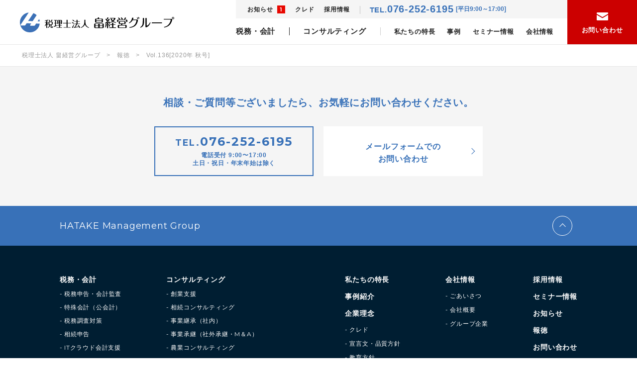

--- FILE ---
content_type: text/html; charset=UTF-8
request_url: https://hatake-ao.com/houtoku/vol-1362020%E5%B9%B4-%E7%A7%8B%E5%8F%B7/
body_size: 52926
content:
<!DOCTYPE html>
<html dir="ltr" lang="ja" prefix="og: https://ogp.me/ns#">

<head>
		<!-- Google analytics -->
	
	<meta http-equiv="Content-Type" content="text/html; charset=UTF-8">
	<meta name="viewport" content="width=device-width" />
	<!------ CSS ------>
	<link rel="stylesheet" href="https://hatake-ao.com/wp/wp-content/themes/hatake-group/assets/css/style.css?20251202-1525" />
    <!-- Page specific -->
			
    
	<!------ TypeSquare ------>
	<script type="text/javascript" src="//typesquare.com/3/tsst/script/ja/typesquare.js?5e32dceec50448a4b70e79b3e90393a3" charset="utf-8"></script>

	<!------ Google Fonts ------>
	<link href="https://fonts.googleapis.com/css2?family=Montserrat:wght@400;500;600;700&display=swap" rel="stylesheet">

	<!------ JS ------>
	<script src="https://ajax.googleapis.com/ajax/libs/jquery/3.4.1/jquery.min.js"></script>
    <script type="text/javascript" src="https://hatake-ao.com/wp/wp-content/themes/hatake-group/assets/js/common.js?20251202-1525"></script>
    <script src="https://hatake-ao.com/wp/wp-content/themes/hatake-group/assets/js/ofi.min.js"></script>

	<!------ Slick Slider ------>
		
	


		<style>img:is([sizes="auto" i], [sizes^="auto," i]) { contain-intrinsic-size: 3000px 1500px }</style>
	
		<!-- All in One SEO 4.9.0 - aioseo.com -->
		<title>Vol.136[2020年 秋号] - 税理士法人 畠経営グループ</title>
	<meta name="robots" content="max-image-preview:large" />
	<link rel="canonical" href="https://hatake-ao.com/houtoku/vol-1362020%e5%b9%b4-%e7%a7%8b%e5%8f%b7/" />
	<meta name="generator" content="All in One SEO (AIOSEO) 4.9.0" />
		<meta property="og:locale" content="ja_JP" />
		<meta property="og:site_name" content="税理士法人 畠経営グループ - 税理士法人 畠経営グループ" />
		<meta property="og:type" content="article" />
		<meta property="og:title" content="Vol.136[2020年 秋号] - 税理士法人 畠経営グループ" />
		<meta property="og:url" content="https://hatake-ao.com/houtoku/vol-1362020%e5%b9%b4-%e7%a7%8b%e5%8f%b7/" />
		<meta property="article:published_time" content="2020-09-10T00:00:22+00:00" />
		<meta property="article:modified_time" content="2020-09-10T02:50:50+00:00" />
		<meta name="twitter:card" content="summary_large_image" />
		<meta name="twitter:title" content="Vol.136[2020年 秋号] - 税理士法人 畠経営グループ" />
		<script type="application/ld+json" class="aioseo-schema">
			{"@context":"https:\/\/schema.org","@graph":[{"@type":"BreadcrumbList","@id":"https:\/\/hatake-ao.com\/houtoku\/vol-1362020%e5%b9%b4-%e7%a7%8b%e5%8f%b7\/#breadcrumblist","itemListElement":[{"@type":"ListItem","@id":"https:\/\/hatake-ao.com#listItem","position":1,"name":"Home","item":"https:\/\/hatake-ao.com","nextItem":{"@type":"ListItem","@id":"https:\/\/hatake-ao.com\/houtoku\/#listItem","name":"\u5831\u5fb3"}},{"@type":"ListItem","@id":"https:\/\/hatake-ao.com\/houtoku\/#listItem","position":2,"name":"\u5831\u5fb3","item":"https:\/\/hatake-ao.com\/houtoku\/","nextItem":{"@type":"ListItem","@id":"https:\/\/hatake-ao.com\/houtoku\/vol-1362020%e5%b9%b4-%e7%a7%8b%e5%8f%b7\/#listItem","name":"Vol.136[2020\u5e74 \u79cb\u53f7]"},"previousItem":{"@type":"ListItem","@id":"https:\/\/hatake-ao.com#listItem","name":"Home"}},{"@type":"ListItem","@id":"https:\/\/hatake-ao.com\/houtoku\/vol-1362020%e5%b9%b4-%e7%a7%8b%e5%8f%b7\/#listItem","position":3,"name":"Vol.136[2020\u5e74 \u79cb\u53f7]","previousItem":{"@type":"ListItem","@id":"https:\/\/hatake-ao.com\/houtoku\/#listItem","name":"\u5831\u5fb3"}}]},{"@type":"Organization","@id":"https:\/\/hatake-ao.com\/#organization","name":"\u7a0e\u7406\u58eb\u6cd5\u4eba \u7560\u7d4c\u55b6\u30b0\u30eb\u30fc\u30d7","description":"\u7a0e\u7406\u58eb\u6cd5\u4eba \u7560\u7d4c\u55b6\u30b0\u30eb\u30fc\u30d7","url":"https:\/\/hatake-ao.com\/"},{"@type":"WebPage","@id":"https:\/\/hatake-ao.com\/houtoku\/vol-1362020%e5%b9%b4-%e7%a7%8b%e5%8f%b7\/#webpage","url":"https:\/\/hatake-ao.com\/houtoku\/vol-1362020%e5%b9%b4-%e7%a7%8b%e5%8f%b7\/","name":"Vol.136[2020\u5e74 \u79cb\u53f7] - \u7a0e\u7406\u58eb\u6cd5\u4eba \u7560\u7d4c\u55b6\u30b0\u30eb\u30fc\u30d7","inLanguage":"ja","isPartOf":{"@id":"https:\/\/hatake-ao.com\/#website"},"breadcrumb":{"@id":"https:\/\/hatake-ao.com\/houtoku\/vol-1362020%e5%b9%b4-%e7%a7%8b%e5%8f%b7\/#breadcrumblist"},"datePublished":"2020-09-10T09:00:22+09:00","dateModified":"2020-09-10T11:50:50+09:00"},{"@type":"WebSite","@id":"https:\/\/hatake-ao.com\/#website","url":"https:\/\/hatake-ao.com\/","name":"\u7a0e\u7406\u58eb\u6cd5\u4eba \u7560\u7d4c\u55b6\u30b0\u30eb\u30fc\u30d7","description":"\u7a0e\u7406\u58eb\u6cd5\u4eba \u7560\u7d4c\u55b6\u30b0\u30eb\u30fc\u30d7","inLanguage":"ja","publisher":{"@id":"https:\/\/hatake-ao.com\/#organization"}}]}
		</script>
		<!-- All in One SEO -->


<!-- Google Tag Manager for WordPress by gtm4wp.com -->
<script data-cfasync="false" data-pagespeed-no-defer>
	var gtm4wp_datalayer_name = "dataLayer";
	var dataLayer = dataLayer || [];
</script>
<!-- End Google Tag Manager for WordPress by gtm4wp.com --><script type="text/javascript">
/* <![CDATA[ */
window._wpemojiSettings = {"baseUrl":"https:\/\/s.w.org\/images\/core\/emoji\/16.0.1\/72x72\/","ext":".png","svgUrl":"https:\/\/s.w.org\/images\/core\/emoji\/16.0.1\/svg\/","svgExt":".svg","source":{"concatemoji":"https:\/\/hatake-ao.com\/wp\/wp-includes\/js\/wp-emoji-release.min.js?ver=6.8.3"}};
/*! This file is auto-generated */
!function(s,n){var o,i,e;function c(e){try{var t={supportTests:e,timestamp:(new Date).valueOf()};sessionStorage.setItem(o,JSON.stringify(t))}catch(e){}}function p(e,t,n){e.clearRect(0,0,e.canvas.width,e.canvas.height),e.fillText(t,0,0);var t=new Uint32Array(e.getImageData(0,0,e.canvas.width,e.canvas.height).data),a=(e.clearRect(0,0,e.canvas.width,e.canvas.height),e.fillText(n,0,0),new Uint32Array(e.getImageData(0,0,e.canvas.width,e.canvas.height).data));return t.every(function(e,t){return e===a[t]})}function u(e,t){e.clearRect(0,0,e.canvas.width,e.canvas.height),e.fillText(t,0,0);for(var n=e.getImageData(16,16,1,1),a=0;a<n.data.length;a++)if(0!==n.data[a])return!1;return!0}function f(e,t,n,a){switch(t){case"flag":return n(e,"\ud83c\udff3\ufe0f\u200d\u26a7\ufe0f","\ud83c\udff3\ufe0f\u200b\u26a7\ufe0f")?!1:!n(e,"\ud83c\udde8\ud83c\uddf6","\ud83c\udde8\u200b\ud83c\uddf6")&&!n(e,"\ud83c\udff4\udb40\udc67\udb40\udc62\udb40\udc65\udb40\udc6e\udb40\udc67\udb40\udc7f","\ud83c\udff4\u200b\udb40\udc67\u200b\udb40\udc62\u200b\udb40\udc65\u200b\udb40\udc6e\u200b\udb40\udc67\u200b\udb40\udc7f");case"emoji":return!a(e,"\ud83e\udedf")}return!1}function g(e,t,n,a){var r="undefined"!=typeof WorkerGlobalScope&&self instanceof WorkerGlobalScope?new OffscreenCanvas(300,150):s.createElement("canvas"),o=r.getContext("2d",{willReadFrequently:!0}),i=(o.textBaseline="top",o.font="600 32px Arial",{});return e.forEach(function(e){i[e]=t(o,e,n,a)}),i}function t(e){var t=s.createElement("script");t.src=e,t.defer=!0,s.head.appendChild(t)}"undefined"!=typeof Promise&&(o="wpEmojiSettingsSupports",i=["flag","emoji"],n.supports={everything:!0,everythingExceptFlag:!0},e=new Promise(function(e){s.addEventListener("DOMContentLoaded",e,{once:!0})}),new Promise(function(t){var n=function(){try{var e=JSON.parse(sessionStorage.getItem(o));if("object"==typeof e&&"number"==typeof e.timestamp&&(new Date).valueOf()<e.timestamp+604800&&"object"==typeof e.supportTests)return e.supportTests}catch(e){}return null}();if(!n){if("undefined"!=typeof Worker&&"undefined"!=typeof OffscreenCanvas&&"undefined"!=typeof URL&&URL.createObjectURL&&"undefined"!=typeof Blob)try{var e="postMessage("+g.toString()+"("+[JSON.stringify(i),f.toString(),p.toString(),u.toString()].join(",")+"));",a=new Blob([e],{type:"text/javascript"}),r=new Worker(URL.createObjectURL(a),{name:"wpTestEmojiSupports"});return void(r.onmessage=function(e){c(n=e.data),r.terminate(),t(n)})}catch(e){}c(n=g(i,f,p,u))}t(n)}).then(function(e){for(var t in e)n.supports[t]=e[t],n.supports.everything=n.supports.everything&&n.supports[t],"flag"!==t&&(n.supports.everythingExceptFlag=n.supports.everythingExceptFlag&&n.supports[t]);n.supports.everythingExceptFlag=n.supports.everythingExceptFlag&&!n.supports.flag,n.DOMReady=!1,n.readyCallback=function(){n.DOMReady=!0}}).then(function(){return e}).then(function(){var e;n.supports.everything||(n.readyCallback(),(e=n.source||{}).concatemoji?t(e.concatemoji):e.wpemoji&&e.twemoji&&(t(e.twemoji),t(e.wpemoji)))}))}((window,document),window._wpemojiSettings);
/* ]]> */
</script>
<style id='wp-emoji-styles-inline-css' type='text/css'>

	img.wp-smiley, img.emoji {
		display: inline !important;
		border: none !important;
		box-shadow: none !important;
		height: 1em !important;
		width: 1em !important;
		margin: 0 0.07em !important;
		vertical-align: -0.1em !important;
		background: none !important;
		padding: 0 !important;
	}
</style>
<link rel='stylesheet' id='wp-block-library-css' href='https://hatake-ao.com/wp/wp-includes/css/dist/block-library/style.min.css?ver=6.8.3' type='text/css' media='all' />
<style id='classic-theme-styles-inline-css' type='text/css'>
/*! This file is auto-generated */
.wp-block-button__link{color:#fff;background-color:#32373c;border-radius:9999px;box-shadow:none;text-decoration:none;padding:calc(.667em + 2px) calc(1.333em + 2px);font-size:1.125em}.wp-block-file__button{background:#32373c;color:#fff;text-decoration:none}
</style>
<link rel='stylesheet' id='aioseo/css/src/vue/standalone/blocks/table-of-contents/global.scss-css' href='https://hatake-ao.com/wp/wp-content/plugins/all-in-one-seo-pack/dist/Lite/assets/css/table-of-contents/global.e90f6d47.css?ver=4.9.0' type='text/css' media='all' />
<style id='global-styles-inline-css' type='text/css'>
:root{--wp--preset--aspect-ratio--square: 1;--wp--preset--aspect-ratio--4-3: 4/3;--wp--preset--aspect-ratio--3-4: 3/4;--wp--preset--aspect-ratio--3-2: 3/2;--wp--preset--aspect-ratio--2-3: 2/3;--wp--preset--aspect-ratio--16-9: 16/9;--wp--preset--aspect-ratio--9-16: 9/16;--wp--preset--color--black: #000000;--wp--preset--color--cyan-bluish-gray: #abb8c3;--wp--preset--color--white: #ffffff;--wp--preset--color--pale-pink: #f78da7;--wp--preset--color--vivid-red: #cf2e2e;--wp--preset--color--luminous-vivid-orange: #ff6900;--wp--preset--color--luminous-vivid-amber: #fcb900;--wp--preset--color--light-green-cyan: #7bdcb5;--wp--preset--color--vivid-green-cyan: #00d084;--wp--preset--color--pale-cyan-blue: #8ed1fc;--wp--preset--color--vivid-cyan-blue: #0693e3;--wp--preset--color--vivid-purple: #9b51e0;--wp--preset--gradient--vivid-cyan-blue-to-vivid-purple: linear-gradient(135deg,rgba(6,147,227,1) 0%,rgb(155,81,224) 100%);--wp--preset--gradient--light-green-cyan-to-vivid-green-cyan: linear-gradient(135deg,rgb(122,220,180) 0%,rgb(0,208,130) 100%);--wp--preset--gradient--luminous-vivid-amber-to-luminous-vivid-orange: linear-gradient(135deg,rgba(252,185,0,1) 0%,rgba(255,105,0,1) 100%);--wp--preset--gradient--luminous-vivid-orange-to-vivid-red: linear-gradient(135deg,rgba(255,105,0,1) 0%,rgb(207,46,46) 100%);--wp--preset--gradient--very-light-gray-to-cyan-bluish-gray: linear-gradient(135deg,rgb(238,238,238) 0%,rgb(169,184,195) 100%);--wp--preset--gradient--cool-to-warm-spectrum: linear-gradient(135deg,rgb(74,234,220) 0%,rgb(151,120,209) 20%,rgb(207,42,186) 40%,rgb(238,44,130) 60%,rgb(251,105,98) 80%,rgb(254,248,76) 100%);--wp--preset--gradient--blush-light-purple: linear-gradient(135deg,rgb(255,206,236) 0%,rgb(152,150,240) 100%);--wp--preset--gradient--blush-bordeaux: linear-gradient(135deg,rgb(254,205,165) 0%,rgb(254,45,45) 50%,rgb(107,0,62) 100%);--wp--preset--gradient--luminous-dusk: linear-gradient(135deg,rgb(255,203,112) 0%,rgb(199,81,192) 50%,rgb(65,88,208) 100%);--wp--preset--gradient--pale-ocean: linear-gradient(135deg,rgb(255,245,203) 0%,rgb(182,227,212) 50%,rgb(51,167,181) 100%);--wp--preset--gradient--electric-grass: linear-gradient(135deg,rgb(202,248,128) 0%,rgb(113,206,126) 100%);--wp--preset--gradient--midnight: linear-gradient(135deg,rgb(2,3,129) 0%,rgb(40,116,252) 100%);--wp--preset--font-size--small: 13px;--wp--preset--font-size--medium: 20px;--wp--preset--font-size--large: 36px;--wp--preset--font-size--x-large: 42px;--wp--preset--spacing--20: 0.44rem;--wp--preset--spacing--30: 0.67rem;--wp--preset--spacing--40: 1rem;--wp--preset--spacing--50: 1.5rem;--wp--preset--spacing--60: 2.25rem;--wp--preset--spacing--70: 3.38rem;--wp--preset--spacing--80: 5.06rem;--wp--preset--shadow--natural: 6px 6px 9px rgba(0, 0, 0, 0.2);--wp--preset--shadow--deep: 12px 12px 50px rgba(0, 0, 0, 0.4);--wp--preset--shadow--sharp: 6px 6px 0px rgba(0, 0, 0, 0.2);--wp--preset--shadow--outlined: 6px 6px 0px -3px rgba(255, 255, 255, 1), 6px 6px rgba(0, 0, 0, 1);--wp--preset--shadow--crisp: 6px 6px 0px rgba(0, 0, 0, 1);}:where(.is-layout-flex){gap: 0.5em;}:where(.is-layout-grid){gap: 0.5em;}body .is-layout-flex{display: flex;}.is-layout-flex{flex-wrap: wrap;align-items: center;}.is-layout-flex > :is(*, div){margin: 0;}body .is-layout-grid{display: grid;}.is-layout-grid > :is(*, div){margin: 0;}:where(.wp-block-columns.is-layout-flex){gap: 2em;}:where(.wp-block-columns.is-layout-grid){gap: 2em;}:where(.wp-block-post-template.is-layout-flex){gap: 1.25em;}:where(.wp-block-post-template.is-layout-grid){gap: 1.25em;}.has-black-color{color: var(--wp--preset--color--black) !important;}.has-cyan-bluish-gray-color{color: var(--wp--preset--color--cyan-bluish-gray) !important;}.has-white-color{color: var(--wp--preset--color--white) !important;}.has-pale-pink-color{color: var(--wp--preset--color--pale-pink) !important;}.has-vivid-red-color{color: var(--wp--preset--color--vivid-red) !important;}.has-luminous-vivid-orange-color{color: var(--wp--preset--color--luminous-vivid-orange) !important;}.has-luminous-vivid-amber-color{color: var(--wp--preset--color--luminous-vivid-amber) !important;}.has-light-green-cyan-color{color: var(--wp--preset--color--light-green-cyan) !important;}.has-vivid-green-cyan-color{color: var(--wp--preset--color--vivid-green-cyan) !important;}.has-pale-cyan-blue-color{color: var(--wp--preset--color--pale-cyan-blue) !important;}.has-vivid-cyan-blue-color{color: var(--wp--preset--color--vivid-cyan-blue) !important;}.has-vivid-purple-color{color: var(--wp--preset--color--vivid-purple) !important;}.has-black-background-color{background-color: var(--wp--preset--color--black) !important;}.has-cyan-bluish-gray-background-color{background-color: var(--wp--preset--color--cyan-bluish-gray) !important;}.has-white-background-color{background-color: var(--wp--preset--color--white) !important;}.has-pale-pink-background-color{background-color: var(--wp--preset--color--pale-pink) !important;}.has-vivid-red-background-color{background-color: var(--wp--preset--color--vivid-red) !important;}.has-luminous-vivid-orange-background-color{background-color: var(--wp--preset--color--luminous-vivid-orange) !important;}.has-luminous-vivid-amber-background-color{background-color: var(--wp--preset--color--luminous-vivid-amber) !important;}.has-light-green-cyan-background-color{background-color: var(--wp--preset--color--light-green-cyan) !important;}.has-vivid-green-cyan-background-color{background-color: var(--wp--preset--color--vivid-green-cyan) !important;}.has-pale-cyan-blue-background-color{background-color: var(--wp--preset--color--pale-cyan-blue) !important;}.has-vivid-cyan-blue-background-color{background-color: var(--wp--preset--color--vivid-cyan-blue) !important;}.has-vivid-purple-background-color{background-color: var(--wp--preset--color--vivid-purple) !important;}.has-black-border-color{border-color: var(--wp--preset--color--black) !important;}.has-cyan-bluish-gray-border-color{border-color: var(--wp--preset--color--cyan-bluish-gray) !important;}.has-white-border-color{border-color: var(--wp--preset--color--white) !important;}.has-pale-pink-border-color{border-color: var(--wp--preset--color--pale-pink) !important;}.has-vivid-red-border-color{border-color: var(--wp--preset--color--vivid-red) !important;}.has-luminous-vivid-orange-border-color{border-color: var(--wp--preset--color--luminous-vivid-orange) !important;}.has-luminous-vivid-amber-border-color{border-color: var(--wp--preset--color--luminous-vivid-amber) !important;}.has-light-green-cyan-border-color{border-color: var(--wp--preset--color--light-green-cyan) !important;}.has-vivid-green-cyan-border-color{border-color: var(--wp--preset--color--vivid-green-cyan) !important;}.has-pale-cyan-blue-border-color{border-color: var(--wp--preset--color--pale-cyan-blue) !important;}.has-vivid-cyan-blue-border-color{border-color: var(--wp--preset--color--vivid-cyan-blue) !important;}.has-vivid-purple-border-color{border-color: var(--wp--preset--color--vivid-purple) !important;}.has-vivid-cyan-blue-to-vivid-purple-gradient-background{background: var(--wp--preset--gradient--vivid-cyan-blue-to-vivid-purple) !important;}.has-light-green-cyan-to-vivid-green-cyan-gradient-background{background: var(--wp--preset--gradient--light-green-cyan-to-vivid-green-cyan) !important;}.has-luminous-vivid-amber-to-luminous-vivid-orange-gradient-background{background: var(--wp--preset--gradient--luminous-vivid-amber-to-luminous-vivid-orange) !important;}.has-luminous-vivid-orange-to-vivid-red-gradient-background{background: var(--wp--preset--gradient--luminous-vivid-orange-to-vivid-red) !important;}.has-very-light-gray-to-cyan-bluish-gray-gradient-background{background: var(--wp--preset--gradient--very-light-gray-to-cyan-bluish-gray) !important;}.has-cool-to-warm-spectrum-gradient-background{background: var(--wp--preset--gradient--cool-to-warm-spectrum) !important;}.has-blush-light-purple-gradient-background{background: var(--wp--preset--gradient--blush-light-purple) !important;}.has-blush-bordeaux-gradient-background{background: var(--wp--preset--gradient--blush-bordeaux) !important;}.has-luminous-dusk-gradient-background{background: var(--wp--preset--gradient--luminous-dusk) !important;}.has-pale-ocean-gradient-background{background: var(--wp--preset--gradient--pale-ocean) !important;}.has-electric-grass-gradient-background{background: var(--wp--preset--gradient--electric-grass) !important;}.has-midnight-gradient-background{background: var(--wp--preset--gradient--midnight) !important;}.has-small-font-size{font-size: var(--wp--preset--font-size--small) !important;}.has-medium-font-size{font-size: var(--wp--preset--font-size--medium) !important;}.has-large-font-size{font-size: var(--wp--preset--font-size--large) !important;}.has-x-large-font-size{font-size: var(--wp--preset--font-size--x-large) !important;}
:where(.wp-block-post-template.is-layout-flex){gap: 1.25em;}:where(.wp-block-post-template.is-layout-grid){gap: 1.25em;}
:where(.wp-block-columns.is-layout-flex){gap: 2em;}:where(.wp-block-columns.is-layout-grid){gap: 2em;}
:root :where(.wp-block-pullquote){font-size: 1.5em;line-height: 1.6;}
</style>
<link rel='stylesheet' id='wp-pagenavi-css' href='https://hatake-ao.com/wp/wp-content/plugins/wp-pagenavi/pagenavi-css.css?ver=2.70' type='text/css' media='all' />
<link rel="https://api.w.org/" href="https://hatake-ao.com/wp-json/" /><link rel="alternate" title="JSON" type="application/json" href="https://hatake-ao.com/wp-json/wp/v2/houtoku/1418" /><link rel="EditURI" type="application/rsd+xml" title="RSD" href="https://hatake-ao.com/wp/xmlrpc.php?rsd" />
<meta name="generator" content="WordPress 6.8.3" />
<link rel='shortlink' href='https://hatake-ao.com/?p=1418' />
<link rel="alternate" title="oEmbed (JSON)" type="application/json+oembed" href="https://hatake-ao.com/wp-json/oembed/1.0/embed?url=https%3A%2F%2Fhatake-ao.com%2Fhoutoku%2Fvol-1362020%25e5%25b9%25b4-%25e7%25a7%258b%25e5%258f%25b7%2F" />
<link rel="alternate" title="oEmbed (XML)" type="text/xml+oembed" href="https://hatake-ao.com/wp-json/oembed/1.0/embed?url=https%3A%2F%2Fhatake-ao.com%2Fhoutoku%2Fvol-1362020%25e5%25b9%25b4-%25e7%25a7%258b%25e5%258f%25b7%2F&#038;format=xml" />

<!-- Google Tag Manager for WordPress by gtm4wp.com -->
<!-- GTM Container placement set to footer -->
<script data-cfasync="false" data-pagespeed-no-defer type="text/javascript">
	var dataLayer_content = {"pagePostType":"houtoku","pagePostType2":"single-houtoku","pagePostAuthor":"hatake_group01"};
	dataLayer.push( dataLayer_content );
</script>
<script data-cfasync="false" data-pagespeed-no-defer type="text/javascript">
(function(w,d,s,l,i){w[l]=w[l]||[];w[l].push({'gtm.start':
new Date().getTime(),event:'gtm.js'});var f=d.getElementsByTagName(s)[0],
j=d.createElement(s),dl=l!='dataLayer'?'&l='+l:'';j.async=true;j.src=
'//www.googletagmanager.com/gtm.js?id='+i+dl;f.parentNode.insertBefore(j,f);
})(window,document,'script','dataLayer','GTM-KDRTLW9');
</script>
<!-- End Google Tag Manager for WordPress by gtm4wp.com --><style type="text/css">.recentcomments a{display:inline !important;padding:0 !important;margin:0 !important;}</style><noscript><style>.lazyload[data-src]{display:none !important;}</style></noscript><style>.lazyload{background-image:none !important;}.lazyload:before{background-image:none !important;}</style><link rel="icon" href="https://hatake-ao.com/wp/wp-content/uploads/2020/09/cropped-icon-512x512-1-1-32x32.png" sizes="32x32" />
<link rel="icon" href="https://hatake-ao.com/wp/wp-content/uploads/2020/09/cropped-icon-512x512-1-1-192x192.png" sizes="192x192" />
<link rel="apple-touch-icon" href="https://hatake-ao.com/wp/wp-content/uploads/2020/09/cropped-icon-512x512-1-1-180x180.png" />
<meta name="msapplication-TileImage" content="https://hatake-ao.com/wp/wp-content/uploads/2020/09/cropped-icon-512x512-1-1-270x270.png" />
</head>

<body class="wp-singular houtoku-template-default single single-houtoku postid-1418 wp-theme-hatake-group">
	
<header class="grobal-header">
	<nav class="grobal-head-nav">
		<h1 class="head-logo-index"><a class="head-logo-index-link" href="https://hatake-ao.com"><img class="head-logo-index-img lazyload" src="[data-uri]" alt="税理士法人　畠経営グループ" data-src="https://hatake-ao.com/wp/wp-content/themes/hatake-group/assets/img/all/head-logo-txt.svg" decoding="async"><noscript><img class="head-logo-index-img" src="https://hatake-ao.com/wp/wp-content/themes/hatake-group/assets/img/all/head-logo-txt.svg" alt="税理士法人　畠経営グループ" data-eio="l"></noscript></a></h1>
		<div class="grobal-head-pages-container">
			<div class="grobal-head-pages-inner">
				<ul class="bg-gray-menu-contents">
					<li class="bg-gray-list"><a class="bg-gray-list-link" href="https://hatake-ao.com/news/">お知らせ		         <span class="menu-count">1</span></a></li>
					<li class="bg-gray-list"><a class="bg-gray-list-link" href="https://hatake-ao.com/cred/">クレド</a></li>
					<!--<li class="bg-gray-list"><a class="bg-gray-list-link" href="https://hatake-ao.com/people/">スタッフ紹介</a></li>-->
					<li class="bg-gray-list"><a class="bg-gray-list-link" href="https://recruit.hatake-ao.com/" target="_blank">採用情報</a></li>
					<li class="bg-gray-list left-bar yugothic">
						<span class="font-small">TEL.</span><span class="tel-number">076-252-6195</span><span class="buisiness-txt">[平日9:00～17:00]</span>
					</li>
				</ul>
				<div class="main-menu-container">
					<ul class="main-menu-contents">
                        <li class="main-menu-list accordion3"><a class="main-menu-list-link" href="https://hatake-ao.com/tax-accounting/">税務・会計</a>
							<div class="gnav_child gnav_child_2">
                                <div class="menu-gnav_child_2-container"><ul id="menu-gnav_child_2" class="menu"><li id="menu-item-1141" class="menu-item menu-item-type-post_type menu-item-object-page menu-item-1141"><a href="https://hatake-ao.com/tax-accounting/">税務・会計<span>　トップ</span></a></li>
<li id="menu-item-1142" class="menu-item menu-item-type-post_type menu-item-object-taxaccounting menu-item-1142"><a href="https://hatake-ao.com/tax-accounting/zeimushinkoku/">税務申告・会計監査</a></li>
<li id="menu-item-1143" class="menu-item menu-item-type-post_type menu-item-object-taxaccounting menu-item-1143"><a href="https://hatake-ao.com/tax-accounting/kaikei/">特殊会計（公会計）</a></li>
<li id="menu-item-1144" class="menu-item menu-item-type-post_type menu-item-object-taxaccounting menu-item-1144"><a href="https://hatake-ao.com/tax-accounting/zeimu/">税務調査対策</a></li>
<li id="menu-item-1145" class="menu-item menu-item-type-post_type menu-item-object-taxaccounting menu-item-1145"><a href="https://hatake-ao.com/tax-accounting/souzoku/">相続申告</a></li>
<li id="menu-item-1146" class="menu-item menu-item-type-post_type menu-item-object-taxaccounting menu-item-1146"><a href="https://hatake-ao.com/tax-accounting/itcloud/">ITクラウド会計支援</a></li>
<li id="menu-item-1147" class="menu-item menu-item-type-post_type menu-item-object-taxaccounting menu-item-1147"><a href="https://hatake-ao.com/tax-accounting/setsuzei/">節税対策</a></li>
</ul></div>							</div>
						</li>
                        
						<li class="main-menu-list accordion3"><a class="main-menu-list-link" href="https://hatake-ao.com/management-consulting/">コンサルティング</a>
							<div class="gnav_child gnav_child_1">
                               <div class="menu-gnav_child_1-container"><ul id="menu-gnav_child_1" class="menu"><li id="menu-item-1128" class="menu-item menu-item-type-post_type menu-item-object-page menu-item-1128"><a href="https://hatake-ao.com/management-consulting/">コンサルティング<span>　トップ</span></a></li>
<li id="menu-item-1129" class="menu-item menu-item-type-post_type menu-item-object-managementconsul menu-item-1129"><a href="https://hatake-ao.com/management-consulting/sougyou/">創業支援</a></li>
<li id="menu-item-1130" class="menu-item menu-item-type-post_type menu-item-object-managementconsul menu-item-1130"><a href="https://hatake-ao.com/management-consulting/souzoku/">相続コンサルティング</a></li>
<li id="menu-item-1131" class="menu-item menu-item-type-post_type menu-item-object-managementconsul menu-item-1131"><a href="https://hatake-ao.com/management-consulting/jigyou/">事業継承（社内）</a></li>
<li id="menu-item-1132" class="menu-item menu-item-type-post_type menu-item-object-managementconsul menu-item-1132"><a href="https://hatake-ao.com/management-consulting/manda/">事業承継（社外承継・M＆A）</a></li>
<li id="menu-item-1133" class="menu-item menu-item-type-post_type menu-item-object-managementconsul menu-item-1133"><a href="https://hatake-ao.com/management-consulting/nougyou/">農業コンサルティング</a></li>
<li id="menu-item-1134" class="menu-item menu-item-type-post_type menu-item-object-managementconsul menu-item-1134"><a href="https://hatake-ao.com/management-consulting/igyou/">医業コンサルティング</a></li>
<li id="menu-item-1140" class="menu-item menu-item-type-post_type menu-item-object-managementconsul menu-item-1140"><a href="https://hatake-ao.com/management-consulting/shafuku/">社会福祉法人コンサルティング</a></li>
<li id="menu-item-1135" class="menu-item menu-item-type-post_type menu-item-object-managementconsul menu-item-1135"><a href="https://hatake-ao.com/management-consulting/mas/">パートナー型コンサルティング（MAS監査）</a></li>
<li id="menu-item-1136" class="menu-item menu-item-type-post_type menu-item-object-managementconsul menu-item-1136"><a href="https://hatake-ao.com/management-consulting/shikin/">資金調達</a></li>
<li id="menu-item-1137" class="menu-item menu-item-type-post_type menu-item-object-managementconsul menu-item-1137"><a href="https://hatake-ao.com/management-consulting/keiri/">経理アウトソーシング</a></li>
</ul></div>							</div>
						</li>
						
					</ul>
					<ul class="main-menu-sub-contents">
						<li class="main-menu-sub-list"><a href="https://hatake-ao.com/feature/">私たちの特長</a>
                        </li>
						<li class="main-menu-sub-list"><a class="main-menu-sub-list-link" href="https://hatake-ao.com/case/">事例</a></li>
						<li class="main-menu-sub-list"><a class="main-menu-sub-list-link" href="https://hatake-ao.com/seminar/">セミナー情報</a></li>
                        <li class="main-menu-sub-list accordion3">
                            <a class="main-menu-sub-title">会社情報</a>
                            <div class="gnav_child gnav_child_3">
                                <div>
							    <ul class="menu">
                                    <li>会社情報</li>
                                    <li><a href="https://hatake-ao.com/message/">ごあいさつ</a></li>
							        <li><a href="https://hatake-ao.com/outline/">会社概要</a></li>
                                    <li><a href="https://hatake-ao.com/group-company/">グループ企業</a></li>
                                    <li><a href="https://hatake-ao.com/sponsor/">スポンサーシップ</a></li>
							    </ul>
                                </div>
                            </div>
						</li>
					</ul>
				</div>
			</div>
			<div class="gnav_contact_red"><a href="https://hatake-ao.com/contact/"><span>お問い合わせ</span></a></div>
		</div>
	</nav>

	<!------ // MENU SP // ------>
	<div class="hamb__wrapper sp">
		<h1 class="head-logo-sp"><a class="head-logo-sp-link" href="https://hatake-ao.com"><img class="head-logo-sp-img lazyload" src="[data-uri]" alt="" data-src="https://hatake-ao.com/wp/wp-content/themes/hatake-group/assets/img/all/head-logo-txt.svg" decoding="async"><noscript><img class="head-logo-sp-img" src="https://hatake-ao.com/wp/wp-content/themes/hatake-group/assets/img/all/head-logo-txt.svg" alt="" data-eio="l"></noscript></a></h1>
		<input class="hamb__checkbox" id="hambCheckbox" type="checkbox">
		<label class="hamb__icon" for="hambCheckbox">
			<span class="hamb__icon-parts"></span>
		</label>
		<nav class="hamb__menu">
			<div class="hamb_all_inner">
				<p class="hamb_inner_logo"><a class="head-logo-sp-link" href="https://hatake-ao.com"><img class="head-logo-sp-img lazyload" src="[data-uri]" alt="" data-src="https://hatake-ao.com/wp/wp-content/themes/hatake-group/assets/img/all/head-logo-txt.svg" decoding="async"><noscript><img class="head-logo-sp-img" src="https://hatake-ao.com/wp/wp-content/themes/hatake-group/assets/img/all/head-logo-txt.svg" alt="" data-eio="l"></noscript></a></p>
				<ul class="hamb__ul">
                    <li class="hamb__li switchbox">
						<input type="checkbox" id="label2">
						<label for="label2">税務・会計</label>
						<div class="hamb__child__ul">
                                <div class="menu-gnav_child_2-container"><ul id="menu-gnav_child_2-1" class="menu"><li class="menu-item menu-item-type-post_type menu-item-object-page menu-item-1141"><a href="https://hatake-ao.com/tax-accounting/">税務・会計<span>　トップ</span></a></li>
<li class="menu-item menu-item-type-post_type menu-item-object-taxaccounting menu-item-1142"><a href="https://hatake-ao.com/tax-accounting/zeimushinkoku/">税務申告・会計監査</a></li>
<li class="menu-item menu-item-type-post_type menu-item-object-taxaccounting menu-item-1143"><a href="https://hatake-ao.com/tax-accounting/kaikei/">特殊会計（公会計）</a></li>
<li class="menu-item menu-item-type-post_type menu-item-object-taxaccounting menu-item-1144"><a href="https://hatake-ao.com/tax-accounting/zeimu/">税務調査対策</a></li>
<li class="menu-item menu-item-type-post_type menu-item-object-taxaccounting menu-item-1145"><a href="https://hatake-ao.com/tax-accounting/souzoku/">相続申告</a></li>
<li class="menu-item menu-item-type-post_type menu-item-object-taxaccounting menu-item-1146"><a href="https://hatake-ao.com/tax-accounting/itcloud/">ITクラウド会計支援</a></li>
<li class="menu-item menu-item-type-post_type menu-item-object-taxaccounting menu-item-1147"><a href="https://hatake-ao.com/tax-accounting/setsuzei/">節税対策</a></li>
</ul></div>							</div>
					</li>
					<li class="hamb__li switchbox">
						<input type="checkbox" id="label1">
						<label for="label1">コンサルティング</label>
						<div class="hamb__child__ul">
                                <div class="menu-gnav_child_1-container"><ul id="menu-gnav_child_1-1" class="menu"><li class="menu-item menu-item-type-post_type menu-item-object-page menu-item-1128"><a href="https://hatake-ao.com/management-consulting/">コンサルティング<span>　トップ</span></a></li>
<li class="menu-item menu-item-type-post_type menu-item-object-managementconsul menu-item-1129"><a href="https://hatake-ao.com/management-consulting/sougyou/">創業支援</a></li>
<li class="menu-item menu-item-type-post_type menu-item-object-managementconsul menu-item-1130"><a href="https://hatake-ao.com/management-consulting/souzoku/">相続コンサルティング</a></li>
<li class="menu-item menu-item-type-post_type menu-item-object-managementconsul menu-item-1131"><a href="https://hatake-ao.com/management-consulting/jigyou/">事業継承（社内）</a></li>
<li class="menu-item menu-item-type-post_type menu-item-object-managementconsul menu-item-1132"><a href="https://hatake-ao.com/management-consulting/manda/">事業承継（社外承継・M＆A）</a></li>
<li class="menu-item menu-item-type-post_type menu-item-object-managementconsul menu-item-1133"><a href="https://hatake-ao.com/management-consulting/nougyou/">農業コンサルティング</a></li>
<li class="menu-item menu-item-type-post_type menu-item-object-managementconsul menu-item-1134"><a href="https://hatake-ao.com/management-consulting/igyou/">医業コンサルティング</a></li>
<li class="menu-item menu-item-type-post_type menu-item-object-managementconsul menu-item-1140"><a href="https://hatake-ao.com/management-consulting/shafuku/">社会福祉法人コンサルティング</a></li>
<li class="menu-item menu-item-type-post_type menu-item-object-managementconsul menu-item-1135"><a href="https://hatake-ao.com/management-consulting/mas/">パートナー型コンサルティング（MAS監査）</a></li>
<li class="menu-item menu-item-type-post_type menu-item-object-managementconsul menu-item-1136"><a href="https://hatake-ao.com/management-consulting/shikin/">資金調達</a></li>
<li class="menu-item menu-item-type-post_type menu-item-object-managementconsul menu-item-1137"><a href="https://hatake-ao.com/management-consulting/keiri/">経理アウトソーシング</a></li>
</ul></div>							</div>
					</li>
					
					<li class="hamb__li"><a class="hamb__link" href="https://hatake-ao.com/feature/">私たちの特長</a></li>
					<li class="hamb__li"><a class="hamb__link" href="https://hatake-ao.com/case/">事例紹介</a></li>
					<li class="hamb__li switchbox">
						<input type="checkbox" id="label3">
						<label for="label3">企業理念</label>
						<ul class="hamb__child__ul">
							<li class="hamb__child__li clear-border"><a class="hamb__child__link" href="https://hatake-ao.com/cred/">クレド</a></li>
							<li class="hamb__child__li clear-border"><a class="hamb__child__link" href="https://hatake-ao.com/policy/">宣言文・品質方針</a></li>
							<li class="hamb__child__li clear-border"><a class="hamb__child__link" href="https://hatake-ao.com/education/">教育方針</a></li>
						</ul>
					</li>
					<li class="hamb__li switchbox">
						<input type="checkbox" id="label4">
						<label for="label4">会社情報</label>
						<ul class="hamb__child__ul">
							<li class="hamb__child__li clear-border"><a class="hamb__child__link" href="https://hatake-ao.com/message/">ごあいさつ</a></li>
							<li class="hamb__child__li clear-border"><a class="hamb__child__link" href="https://hatake-ao.com/outline/">会社概要</a></li>
							<li class="hamb__child__li clear-border"><a class="hamb__child__link" href="https://hatake-ao.com/group-company/">グループ企業</a></li>
							<li class="hamb__child__li clear-border"><a class="hamb__child__link" href="https://hatake-ao.com/sponsor/">スポンサーシップ</a></li>
						</ul>
					</li>
					<li class="hamb__li"><a class="hamb__link" href="https://recruit.hatake-ao.com/" target="_blank">採用情報</a></li>
					<li class="hamb__li"><a class="hamb__link" href="https://hatake-ao.com/seminar/">セミナー情報</a></li>
					<li class="hamb__li"><a class="hamb__link" href="https://hatake-ao.com/news/">お知らせ</a></li>
					<li class="hamb__li"><a class="hamb__link" href="https://hatake-ao.com/houtoku/">報徳</a></li>
					<li class="hamb__li"><a class="hamb__link" href="https://hatake-ao.com/contact/">お問い合わせ</a></li>
				</ul>
                
                <div class="hnav_otherCo">
			    <div class="menu-nav_others-container"><ul id="menu-nav_others" class="menu"><li id="menu-item-3308" class="menu-item menu-item-type-custom menu-item-object-custom menu-item-home menu-item-3308"><a href="https://hatake-ao.com/">畠経営グループ</a></li>
<li id="menu-item-807" class="menu-item menu-item-type-custom menu-item-object-custom menu-item-807"><a target="_blank" href="https://kbc-gp.com/">株式会社ケイビイシー</a></li>
<li id="menu-item-806" class="menu-item menu-item-type-custom menu-item-object-custom menu-item-806"><a target="_blank" href="http://www.zaisan-consul.co.jp/estate/index.html">株式会社青山財産ネットワークス金沢</a></li>
<li id="menu-item-808" class="menu-item menu-item-type-custom menu-item-object-custom menu-item-808"><a target="_blank" href="http://www.eqa.co.jp/">EQAグローバルレジストラ株式会社</a></li>
<li id="menu-item-805" class="menu-item menu-item-type-custom menu-item-object-custom menu-item-805"><a target="_blank" href="http://www.medicaconsulting.co.jp/">株式会社メディカ・コンサルティング</a></li>
<li id="menu-item-3305" class="menu-item menu-item-type-custom menu-item-object-custom menu-item-3305"><a href="https://hatake-ao.com/group-company/#financial-agency">株式会社 畠フィナンシャルエージェンシー</a></li>
<li id="menu-item-3306" class="menu-item menu-item-type-custom menu-item-object-custom menu-item-3306"><a target="_blank" href="https://hatake-jinzai.com/">株式会社畠キャリアサポート</a></li>
<li id="menu-item-3307" class="menu-item menu-item-type-custom menu-item-object-custom menu-item-3307"><a target="_blank" href="https://kbc-gp.com/hitohito/">社会保険労務士法人HitoHito</a></li>
</ul></div>                </div>
                
				<ul class="hamb-other-contents">
					<li class="hamb-other-list"><a class="hamb-other-list-link" href="https://hatake-ao.com/privacy-policy/" target="_blank">プライバシーポリシー</a></li>
					<li class="hamb-other-list"><a class="hamb-other-list-link" href="https://www.facebook.com/hatakeao" target="_blank"><img class="hamb-other-sns lazyload" src="[data-uri]" alt="税理士法人　畠経営グループ　Facebook" data-src="https://hatake-ao.com/wp/wp-content/themes/hatake-group/assets/img/all/hamb-fb.svg" decoding="async"><noscript><img class="hamb-other-sns" src="https://hatake-ao.com/wp/wp-content/themes/hatake-group/assets/img/all/hamb-fb.svg" alt="税理士法人　畠経営グループ　Facebook" data-eio="l"></noscript></a></li>
				</ul>
			</div>
		</nav>
	</div>
</header>




    <div class="breadcrumbs" typeof="BreadcrumbList">
    <!-- Breadcrumb NavXT 7.4.1 -->
<span property="itemListElement" typeof="ListItem"><a property="item" typeof="WebPage" title="Go to 税理士法人 畠経営グループ." href="https://hatake-ao.com" class="home" ><span property="name">税理士法人 畠経営グループ</span></a><meta property="position" content="1"></span>&emsp;&gt;&emsp;<span property="itemListElement" typeof="ListItem"><a property="item" typeof="WebPage" title="報徳へ移動する" href="https://hatake-ao.com/houtoku/" class="archive post-houtoku-archive" ><span property="name">報徳</span></a><meta property="position" content="2"></span>&emsp;&gt;&emsp;<span property="itemListElement" typeof="ListItem"><span property="name" class="post post-houtoku current-item">Vol.136[2020年 秋号]</span><meta property="url" content="https://hatake-ao.com/houtoku/vol-1362020%e5%b9%b4-%e7%a7%8b%e5%8f%b7/"><meta property="position" content="3"></span>    </div>
        

        
        
        

		



<footer class="grobal-footer">
	<section class="foot-contact-block">
		<p class="foot-contact-txt">相談・ご質問等ございましたら、<br class="sp">お気軽にお問い合わせください。</p>
		<div class="foot-contact-container">
			<div class="foot-tel-box">
				<a class="foot-tel-link" href="tel:0762526195">
					<p class="foot-tel-number"><span class="foot-tel-small">TEL.</span>076-252-6195</p>
					<p class="foot-tel-info yugothic">電話受付 9:00〜17:00<br>土日・祝日・年末年始は除く</p>
				</a>
			</div>
			<div class="foot-form-box">
				<a class="foot-form-link" href="https://hatake-ao.com/contact/">メールフォームでの<br>お問い合わせ</a>
			</div>
		</div>
		<p class="foot-blue-band">HATAKE Management Group</p>
        <a class="pagetop" href="#top"></a>
	</section>
	<!------ //.foot-contact-block ------>
	<section class="foot-menu-block">
		<div class="foot-menu-container">
			<div class="foot-site-menu-container">
                <div class="menu-gnav_child_2-container"><ul id="menu-gnav_child_2-2" class="menu"><li class="menu-item menu-item-type-post_type menu-item-object-page menu-item-1141"><a href="https://hatake-ao.com/tax-accounting/">税務・会計<span>　トップ</span></a></li>
<li class="menu-item menu-item-type-post_type menu-item-object-taxaccounting menu-item-1142"><a href="https://hatake-ao.com/tax-accounting/zeimushinkoku/">税務申告・会計監査</a></li>
<li class="menu-item menu-item-type-post_type menu-item-object-taxaccounting menu-item-1143"><a href="https://hatake-ao.com/tax-accounting/kaikei/">特殊会計（公会計）</a></li>
<li class="menu-item menu-item-type-post_type menu-item-object-taxaccounting menu-item-1144"><a href="https://hatake-ao.com/tax-accounting/zeimu/">税務調査対策</a></li>
<li class="menu-item menu-item-type-post_type menu-item-object-taxaccounting menu-item-1145"><a href="https://hatake-ao.com/tax-accounting/souzoku/">相続申告</a></li>
<li class="menu-item menu-item-type-post_type menu-item-object-taxaccounting menu-item-1146"><a href="https://hatake-ao.com/tax-accounting/itcloud/">ITクラウド会計支援</a></li>
<li class="menu-item menu-item-type-post_type menu-item-object-taxaccounting menu-item-1147"><a href="https://hatake-ao.com/tax-accounting/setsuzei/">節税対策</a></li>
</ul></div>                
				<div class="menu-gnav_child_1-container"><ul id="menu-gnav_child_1-2" class="menu"><li class="menu-item menu-item-type-post_type menu-item-object-page menu-item-1128"><a href="https://hatake-ao.com/management-consulting/">コンサルティング<span>　トップ</span></a></li>
<li class="menu-item menu-item-type-post_type menu-item-object-managementconsul menu-item-1129"><a href="https://hatake-ao.com/management-consulting/sougyou/">創業支援</a></li>
<li class="menu-item menu-item-type-post_type menu-item-object-managementconsul menu-item-1130"><a href="https://hatake-ao.com/management-consulting/souzoku/">相続コンサルティング</a></li>
<li class="menu-item menu-item-type-post_type menu-item-object-managementconsul menu-item-1131"><a href="https://hatake-ao.com/management-consulting/jigyou/">事業継承（社内）</a></li>
<li class="menu-item menu-item-type-post_type menu-item-object-managementconsul menu-item-1132"><a href="https://hatake-ao.com/management-consulting/manda/">事業承継（社外承継・M＆A）</a></li>
<li class="menu-item menu-item-type-post_type menu-item-object-managementconsul menu-item-1133"><a href="https://hatake-ao.com/management-consulting/nougyou/">農業コンサルティング</a></li>
<li class="menu-item menu-item-type-post_type menu-item-object-managementconsul menu-item-1134"><a href="https://hatake-ao.com/management-consulting/igyou/">医業コンサルティング</a></li>
<li class="menu-item menu-item-type-post_type menu-item-object-managementconsul menu-item-1140"><a href="https://hatake-ao.com/management-consulting/shafuku/">社会福祉法人コンサルティング</a></li>
<li class="menu-item menu-item-type-post_type menu-item-object-managementconsul menu-item-1135"><a href="https://hatake-ao.com/management-consulting/mas/">パートナー型コンサルティング（MAS監査）</a></li>
<li class="menu-item menu-item-type-post_type menu-item-object-managementconsul menu-item-1136"><a href="https://hatake-ao.com/management-consulting/shikin/">資金調達</a></li>
<li class="menu-item menu-item-type-post_type menu-item-object-managementconsul menu-item-1137"><a href="https://hatake-ao.com/management-consulting/keiri/">経理アウトソーシング</a></li>
</ul></div>				
				<ul>
					<li class="foot-site-menu-list"><a class="foot-site-menu-head" href="https://hatake-ao.com/feature/">私たちの特長</a></li>
					<li class="foot-site-menu-list"><a class="foot-site-menu-head" href="https://hatake-ao.com/case/">事例紹介</a></li>
					<li class="foot-site-menu-list"><span class="foot-site-menu-head mb-fix">企業理念</span></li>
					<li class="foot-site-menu-list"><a class="foot-site-menu-sub" href="https://hatake-ao.com/cred/">クレド</a></li>
					<li class="foot-site-menu-list"><a class="foot-site-menu-sub" href="https://hatake-ao.com/policy/">宣言文・品質方針</a></li>
					<li class="foot-site-menu-list"><a class="foot-site-menu-sub" href="https://hatake-ao.com/education/">教育方針</a></li>
				</ul>
				<ul>
					<li class="foot-site-menu-list"><span class="foot-site-menu-head" >会社情報</span></li>
					<li class="foot-site-menu-list"><a class="foot-site-menu-sub" href="https://hatake-ao.com/message/">ごあいさつ</a></li>
					<li class="foot-site-menu-list"><a class="foot-site-menu-sub" href="https://hatake-ao.com/outline/">会社概要</a></li>
					<!--<li class="foot-site-menu-list"><a class="foot-site-menu-sub" href="https://hatake-ao.com/people/">スタッフ紹介</a></li>-->
					<li class="foot-site-menu-list"><a class="foot-site-menu-sub" href="https://hatake-ao.com/group-company/">グループ企業</a></li>
				</ul>
				<ul>
					<li class="foot-site-menu-list"><a class="foot-site-menu-head" href="https://recruit.hatake-ao.com/">採用情報</a></li>
					<li class="foot-site-menu-list"><a class="foot-site-menu-head" href="https://hatake-ao.com/seminar/">セミナー情報</a></li>
					<li class="foot-site-menu-list"><a class="foot-site-menu-head" href="https://hatake-ao.com/news/">お知らせ</a></li>
					<li class="foot-site-menu-list"><a class="foot-site-menu-head" href="https://hatake-ao.com/houtoku/">報徳</a></li>
					<li class="foot-site-menu-list"><a class="foot-site-menu-head" href="https://hatake-ao.com/contact/">お問い合わせ</a></li>
					<li class="foot-site-menu-list"><a class="foot-site-menu-head" href="https://hatake-ao.com/contact/"></a></li>

				</ul>
			</div>
			<!------ //.foot-site-menu-container ------>
            <div class="fnav_otherCo">
			<div class="menu-nav_others-container"><ul id="menu-nav_others-1" class="menu"><li class="menu-item menu-item-type-custom menu-item-object-custom menu-item-home menu-item-3308"><a href="https://hatake-ao.com/">畠経営グループ</a></li>
<li class="menu-item menu-item-type-custom menu-item-object-custom menu-item-807"><a target="_blank" href="https://kbc-gp.com/">株式会社ケイビイシー</a></li>
<li class="menu-item menu-item-type-custom menu-item-object-custom menu-item-806"><a target="_blank" href="http://www.zaisan-consul.co.jp/estate/index.html">株式会社青山財産ネットワークス金沢</a></li>
<li class="menu-item menu-item-type-custom menu-item-object-custom menu-item-808"><a target="_blank" href="http://www.eqa.co.jp/">EQAグローバルレジストラ株式会社</a></li>
<li class="menu-item menu-item-type-custom menu-item-object-custom menu-item-805"><a target="_blank" href="http://www.medicaconsulting.co.jp/">株式会社メディカ・コンサルティング</a></li>
<li class="menu-item menu-item-type-custom menu-item-object-custom menu-item-3305"><a href="https://hatake-ao.com/group-company/#financial-agency">株式会社 畠フィナンシャルエージェンシー</a></li>
<li class="menu-item menu-item-type-custom menu-item-object-custom menu-item-3306"><a target="_blank" href="https://hatake-jinzai.com/">株式会社畠キャリアサポート</a></li>
<li class="menu-item menu-item-type-custom menu-item-object-custom menu-item-3307"><a target="_blank" href="https://kbc-gp.com/hitohito/">社会保険労務士法人HitoHito</a></li>
</ul></div>            </div>
            
			<div class="foot-sub-container">
				<p class="copyright">© Hatake Management Group.</p>
				<div class="foot-sub-box">
					<div class="foot-sub-menu"><a href="https://hatake-ao.com/privacy-policy/" class="foot-sub-menu-link">プライバシーポリシー</a></div>
					<div class="foot-sub-menu"><a class="foot-sub-menu-link foot-sub-sns-link" href="https://www.facebook.com/hatakeao" target="_blank"><img class="foot-sub-sns-img lazyload" src="[data-uri]" alt="税理士法人　畠経営グループ　Facebook" data-src="https://hatake-ao.com/wp/wp-content/themes/hatake-group/assets/img/all/fb-white.svg" decoding="async"><noscript><img class="foot-sub-sns-img" src="https://hatake-ao.com/wp/wp-content/themes/hatake-group/assets/img/all/fb-white.svg" alt="税理士法人　畠経営グループ　Facebook" data-eio="l"></noscript></a></div>
				</div>
			</div>
			<!------ //.foot-sub-container ------>
		</div>
		<!------ //.foot-menu-container ------>
		<div class="foot-fix-menu sp">
			<ul class="foot-fix-contents">
				<li class="foot-fix-list">
					<a class="foot-fix-link tel" href="tel:0762526195">
						<p class="foot-fix-txt-inner sp">お電話</p>
						<!--<p class="foot-fix-txt-inner pc"><span class="foot-fix-small">TEL.</span>076-252-6195<span class="foot-fix-buisiness yugothic">電話受付 平日9:00〜17:00</span></p>-->
					</a>
				</li>
				<li class="foot-fix-list">
					<a class="foot-fix-link form" href="https://hatake-ao.com/contact/">
						<p class="foot-fix-txt-inner">お問い合わせ</p>
					</a>
				</li>
			</ul>
		</div>
		<!------ //.foot-fix-menu ------>
	</section>
	<!------ //.foot-menu-block ------>
</footer>
<!------ //.grobal-footer ------>




<!------ ※ IE ※　　object fit 有効化 ------>
<script>
	objectFitImages('img.object_fit_img','.fit_img');
</script>

<script type="speculationrules">
{"prefetch":[{"source":"document","where":{"and":[{"href_matches":"\/*"},{"not":{"href_matches":["\/wp\/wp-*.php","\/wp\/wp-admin\/*","\/wp\/wp-content\/uploads\/*","\/wp\/wp-content\/*","\/wp\/wp-content\/plugins\/*","\/wp\/wp-content\/themes\/hatake-group\/*","\/*\\?(.+)"]}},{"not":{"selector_matches":"a[rel~=\"nofollow\"]"}},{"not":{"selector_matches":".no-prefetch, .no-prefetch a"}}]},"eagerness":"conservative"}]}
</script>

<!-- GTM Container placement set to footer -->
<!-- Google Tag Manager (noscript) -->
				<noscript><iframe src="https://www.googletagmanager.com/ns.html?id=GTM-KDRTLW9" height="0" width="0" style="display:none;visibility:hidden" aria-hidden="true"></iframe></noscript>
<!-- End Google Tag Manager (noscript) --><script type="text/javascript" id="eio-lazy-load-js-before">
/* <![CDATA[ */
var eio_lazy_vars = {"exactdn_domain":"","skip_autoscale":0,"threshold":0,"use_dpr":1};
/* ]]> */
</script>
<script type="text/javascript" src="https://hatake-ao.com/wp/wp-content/plugins/ewww-image-optimizer/includes/lazysizes.min.js?ver=821" id="eio-lazy-load-js" async="async" data-wp-strategy="async"></script>
<script type="module"  src="https://hatake-ao.com/wp/wp-content/plugins/all-in-one-seo-pack/dist/Lite/assets/table-of-contents.95d0dfce.js?ver=4.9.0" id="aioseo/js/src/vue/standalone/blocks/table-of-contents/frontend.js-js"></script>
<script type="text/javascript" src="https://hatake-ao.com/wp/wp-content/plugins/duracelltomi-google-tag-manager/dist/js/gtm4wp-form-move-tracker.js?ver=1.22.1" id="gtm4wp-form-move-tracker-js"></script>


</body>
</html>

--- FILE ---
content_type: text/css
request_url: https://hatake-ao.com/wp/wp-content/themes/hatake-group/assets/css/style.css?20251202-1525
body_size: 9677
content:
@charset "UTF-8";
@import url('https://fonts.googleapis.com/css2?family=Montserrat:wght@400;500;600;700&display=swap');
/*------------------------------------------------------------------------------
** 0. reset　　** 1. define　　** 2. common　　** 3. header　　** 4. footer
------------------------------------------------------------------------------*/
/* ---------------------- reset ---------------------- */
html, body, div, span, object, iframe,h1, h2, h3, h4, h5, h6, p, blockquote, pre,abbr, address, cite, code,del, dfn, em, img, ins, kbd, q, samp,small, strong, sub, sup, var,b, i,dl, dt, dd, ol, ul, li,fieldset, form, label, legend,table, caption, tbody, tfoot, thead, tr, th, td,article, aside, canvas, details, figcaption, figure, footer, header, hgroup, menu, nav, section, summary,time, mark, audio, video {
  margin:0;padding:0;border:0;outline:0;font-size:100%;
  vertical-align:baseline;
  background:transparent}
nav ul,li {list-style:none}
a {margin:0;padding:0;font-size:100%;
  vertical-align:baseline;
  background:transparent;
  text-decoration: none}
table {border-collapse:collapse;border-spacing:0}
hr {
  display:block;
  height:1px;
  border:0;   
  border-top:1px solid #cccccc;
  margin:1em 0;
  padding:0;}
input, select {vertical-align:middle}
* , *::before , *::after {box-sizing: border-box}
img {width: 100%;height: auto}
button {
	background: none;
	border: none;
	outline: none;
	-webkit-appearance: none;
	-moz-appearance: none;
	appearance: none;
	padding: 0;}
.object_fit_img,
.fit_img{font-family: 'object-fit: cover;'}
/* ACF管理画面用　 */
.acf-fc-layout-handle{font-size: 18px;font-weight: 700}
/*----------------------　1. define　----------------------*/
html{scroll-behavior: smooth}
body {
    color: #232323;
	font-size: 16px;
	font-family: 'Montserrat', "游ゴシック体", YuGothic, "游ゴシック Medium", "Yu Gothic Medium", "游ゴシック", "Yu Gothic", "ヒラギノUD角ゴ W3 JIS2004", "Hiragino UD Sans W3 JIS2004", "メイリオ", Meiryo, sans-serif;
	letter-spacing: 0.05em;
	line-height: 1.6;
    overflow-x: hidden;
	position: relative;
    width: 100%;
    -webkit-font-smoothing: antialiased;
	display: -ms-flex;
	display: -webkit-flex;
	display: flex;
	-webkit-box-orient: vertical;
	-webkit-box-direction: normal;
	-ms-flex-direction: column;
	flex-direction: column;
	min-height: 100vh;
	padding-top: 90px;}
a {
	color: inherit;
	display: block;
	transition: all ease-in-out .25s;}
a:hover {opacity: .7;}
.sp {display: none}
.pc {display: inherit;}
@media only screen and (max-width: 767px) {
	body {padding-top: 64px}
	.sp {display: inherit}
	.pc {display: none}
}
/*-----　 common　-----------*/
.main-contents { width: 100% }
/**********   Fonts　　**********/
/* 游ゴシック */
.yugothic {
	font-family: "游ゴシック体", YuGothic, "游ゴシック Medium", "Yu Gothic Medium", "游ゴシック", "Yu Gothic", "ヒラギノUD角ゴ W3 JIS2004", "Hiragino UD Sans W3 JIS2004", "メイリオ", Meiryo, sans-serif}
.yumincho {
	font-family: 'Montserrat', "游明朝体", "Yu Mincho", YuMincho, "ヒラギノ明朝 Pro", "Hiragino Mincho Pro", "MS P明朝", "MS PMincho", serif;}
.yumincho-only {
	font-family: "游明朝体", "Yu Mincho", YuMincho, "ヒラギノ明朝 Pro", "Hiragino Mincho Pro", "MS P明朝", "MS PMincho", serif;}
/*------------------------------------------------------------
**	3. header
------------------------------------------------------------*/
.grobal-header {
	background-color: #fff;
	border-bottom: solid 1px #e6e6e6;
	font-feature-settings: "palt";
	font-weight: bold;
	line-height: 16px;
	position: fixed;
	top: 0;
	left: 0;
	z-index: 1000;
	width: 100%}
@media only screen and (max-width: 767px) {
	.grobal-header {border-bottom: 0}
}
.grobal-head-pages-inner a:hover {
	color: #3871b8;
	opacity: 1
}
/*== flex ==*/
.grobal-head-nav,
.grobal-head-pages-container,
.bg-gray-menu-contents,
.main-menu-container,
.main-menu-contents,
.main-menu-sub-contents {
	display: -ms-flex;
	display: -webkit-flex;
	display: flex;
}
.grobal-head-nav {
	-webkit-box-pack: justify;
	-ms-flex-pack: justify;
	justify-content: space-between;
}
.bg-gray-menu-contents {
	-webkit-box-align: baseline;
	-ms-flex-align: baseline;
	align-items: baseline;
}
.main-menu-container {
	-webkit-box-pack: end;
	-ms-flex-pack: end;
	justify-content: flex-end;
	-webkit-box-align: end;
	-ms-flex-align: end;
	align-items: flex-end;
}
.bg-gray-list:not(:last-child) {
	-ms-flex-item-align: center;
	align-self: center;
}
.grobal-head-contact,
.gnav_contact_red {
	-ms-flex-item-align: stretch;
	align-self: stretch
}

/*== flex のための指定はここまで　以下は中身==*/


/*====== header Logo ======*/
.head-logo-index {
	margin-top: 25px;
	margin-left: 40px;
    width: 25%;
	max-width: 310px;
}

/*----- 記事カウント　共通 -----*/
.menu-count {
	background-color: #E80700;
	box-sizing: border-box;
	color: #ffffff;
	display: inline-block;
	font-size: 10px;
	letter-spacing: 1;
	line-height: 1.1;
	height: 16px;
	margin-left: 5px;
	padding: 3px 6px 4px;
}

/*----- 左側バー　-----*/
.left-bar {
	padding-left: 20px;
	position: relative;
}

.left-bar::before {
	background-color: #c3c3c3;
	content: '';
	display: inline-block;
	height: 16px;
	position: absolute;
	left: 0;
	top: 4px;
	width: 1px;
}


/*====== グレーメニュー ======*/
.bg-gray-menu-contents {
	background-color: #f5f5f5;
	font-size: 12px;
	padding: 8px 29px 8px 23px;
}

.bg-gray-list:not(:last-child) {
	margin-right: 20px;
}

/*----- 電話番号 -----*/
.bg-gray-list:last-child {
	color: #3871b8;
	line-height: 1;
	position: relative;
}

@media only screen and (max-width: 1150px) {
    .left-bar{padding-left: 14px}
    .head-logo-index {margin-left: 20px}
    .bg-gray-menu-contents {padding: 5px 15px 5px 23px}
    span.buisiness-txt{display: block}
}

/* TEL. */
.font-small {
	font-size: 15px;
}

/* 076-252-6195 */
.tel-number {
	font-size: 20px;
}

/* [平日9:00〜17:00] */
.buisiness-txt {
	font-size: 12px;
	margin-left: 5px;
	line-height: 21px;
	vertical-align: top;
    letter-spacing: 0
}


/*====== メインメニュー（大/小） ======*/
.main-menu-container {
	padding: 18px 28px 18px 0;margin-bottom: 0
}
@media only screen and (max-width: 1150px) {
    .main-menu-container {padding: 10px 15px 10px 0}
}
/*====== メインメニュー（大） ======*/
.main-menu-contents {
	font-size: 15px;
}

.main-menu-list {
    padding-right: 28px;
    margin-right: 27px;
    border-right:1px solid #232323
}
.main-menu-list:nth-of-type(2) {border-right:1px solid #ccc}

/*====== メインメニュー（小） ======*/
.main-menu-sub-contents{
	font-size: 13px}
.main-menu-sub-list:not(:last-child) {
	margin-right: 24px;
}

@media only screen and (max-width: 1100px) {
    .main-menu-list {margin-right:14px}
    .main-menu-sub-list:not(:last-child) {margin-right: 14px}
}
/*====== ドロップダウン・アコーディオン ======*/
.gnav_child{
    position: absolute;
    width: 100vw;
    top:0;
    left:0;
    font-size: 15px;
    margin-top: 70px;
    padding-top:0px;
    overflow: hidden;
    background-color: #fff;
    height: 0;
}
.gnav_child > div{
    border-top:1px solid #c6c6c6;
    border-bottom:1px solid #c6c6c6;
    margin-top: 18px
}

.gnav_child .menu{
    position: relative;
    box-sizing: border-box;
    width: 100%;
    max-width: 1040px;
    margin: 40px auto 50px;
    padding:0 30px 0 360px;
    display: -webkit-flex;
	display: flex;
	-ms-flex-wrap: wrap;
	flex-wrap: wrap;
	-webkit-box-pack: justify;
	-ms-flex-pack: justify;
	justify-content: space-between;
    background: url("../img/all/accordion_bg.svg");
    background-size: 100%;
}
.gnav_child li{
    display: inline-block;
    width: 290px;
}
.gnav_child li:first-child{
    position: absolute;
    top:calc(50% - 20px);
    left:40px
}
.gnav_child.gnav_child_3 li:first-child{
    position: absolute;
    top:calc(50% - 10px);
    left:40px
}

.gnav_child li a{ 
    text-align:left;
    padding:12px 0;
}

li.accordion3:hover .gnav_child {
    overflow: visible;
    color:#232323;
    background-color: #fff;
    height:auto
}
/* メニュー機能使用のアコーディオン下css */
li.accordion3:hover .menu li a:hover{
    opacity: 1;
    color: #3871B8}

li.accordion4:hover .gnav_child {
    overflow: visible;
    height: auto;
    color:#232323;
}
/* メニュー機能使用のアコーディオン下css */
li.accordion4:hover .menu li a:hover{
    color: #3871B8}
/*====== ドロップダウン・アコーディオン 旧 ======*
li.accordion{position: relative}
.gnav_child{
    position: absolute;
    top: 0px;
    font-size: 13px;
    padding-top:28px;
}
.gnav_child_1{
    left:-50px;
    width: 210px}
.gnav_child_2{
    left:-40px;
    width: 150px}

.gnav_child li a{
    text-align: center;
      overflow: hidden;
      height: 0;
      transition: 0.2s;
    background:#fcfcfc;
}

/* メニュー機能使用のアコーディオン下css *
li.accordion:hover #menu-gnav_child_1 li a,
li.accordion:hover #menu-gnav_child_2 li a{
    overflow: visible;
    padding:12px;
    height: auto;
    color:#232323;
    border-bottom:1px solid #999}
li.accordion:hover #menu-gnav_child_1 li a:hover,
li.accordion:hover #menu-gnav_child_2 li a:hover {
    color: #fff;
    background: #3871B8}
li.accordion:hover  #menu-gnav_child_1 li:nth-of-type(1) a,
li.accordion:hover  #menu-gnav_child_2 li:nth-of-type(1) a{border-top:1px solid #999}

/*  accordion2  *
li.accordion2{position: relative}
.gnav_child{
    position: absolute;
    top: 0px;
    font-size: 13px;
    padding-top:28px;
}
.gnav_child_3{
    left:-32px;
    width: 120px}
.gnav_child_4{
    left:-32px;
    width: 140px}
li.accordion2:hover{color: #3871B8}
li.accordion2:hover > ul > li a {
    overflow: visible;
    padding:12px;
    height: auto;
    color:#232323;
    border-bottom:1px solid #999
}
li.accordion2:hover > ul > li a:hover {
    color: #fff;
    background: #3871B8}
li.accordion2:hover > ul > li:nth-of-type(1) a {border-top:1px solid #999}
*/

/*====== お問い合わせ ======*/
.grobal-head-contact-link {
	color: #ffffff;
	background-color: #3871b8;
	font-size: 13px;
	height: 100%;
	padding: 0 27px;
	position: relative;
	text-align: center;
	width: 140px}
.grobal-head-contact-link:hover {
	color: #ffffff;
	background-color: #2e5a93;
	opacity: 1}
.grobal-head-contact-link-txt {
	display: block;
	height: 40px;
	position: absolute;
	top: 50%;
	left: 50%;
	-webkit-transform: translate(-50%, -50%);
	-ms-transform: translate(-50%, -50%);
	transform: translate(-50%, -50%);
	width: 100%}
@media only screen and (max-width: 1100px) {
    .grobal-head-contact-link{width:120px}
}
/*====== お問い合わせ RED ======*/
.attach_file{padding-top:8px}
.file_note{font-size:12px;line-height: 1.5; color: #666;padding-top:10px}
.gnav_contact_red a {
	color: #ffffff;
	background-color: #cc0000;
	font-size: 13px;
	height: 100%;
	padding: 0 27px;
	position: relative;
	text-align: center;
	width: 140px}
.gnav_contact_red a:hover {}
.gnav_contact_red span {
	display: block;
	height: 40px;
	position: absolute;
	top: 50%;
	left: 50%;
	-webkit-transform: translate(-50%, -50%);
	-ms-transform: translate(-50%, -50%);
	transform: translate(-50%, -50%);
	width: 100%}

/* メール　アイコン */
.gnav_contact_red span:before,
.grobal-head-contact span:before{
	background-image: url(../img/all/mail-white.svg);
	content: '';
	display: block;
	height: 16px;
	margin: 0 auto 11px;
	width: 23px;
}




/*******************************************************************************
  Hamburger MENU
*******************************************************************************/
@media only screen and (max-width: 1001px) {
    .grobal-head-nav {display: none}
}
.hamb__wrapper.sp{display: none}
@media only screen and (max-width: 1000px) {
    .hamb__wrapper.sp {display: inherit;}
}
.hamb__wrapper {
    font-weight: 400;
	background-color: #ffffff;
	height: 64px;
	position: fixed;
	top: 0;
	left: 0;
	z-index: 1000;
	width: 100%;
}

.head-logo-sp {
	position: absolute;
	top: 16px;
	left: 16px;
	width: 248px;
}

/* ハンバーガーアイコン用　ボタン */
.hamb__checkbox {
	display: none;
}

/* label ハンバーガーアイコン */
.hamb__icon {
	background-color: #ffffff;
	cursor: pointer;
	display: block;
	height: 38px;
	position: absolute;
	top: 13px;
	right: 14px;
	z-index: 10000;
	width: 43px;
}

/* MENU　ボタン */
.hamb__icon::after {
	background-image: url(../img/all/hamb_menu.svg);
	background-repeat: no-repeat;
	content: '';
	display: block;
	height: 8px;
	margin: 0 auto;
	position: absolute;
	bottom: 2px;
	left: 5px;
	width: 33px;
}

/* 3本線 */
.hamb__icon-parts,
.hamb__icon-parts:before,
.hamb__icon-parts:after {
	background-color: #232323;
	display: block;
	height: 1px;
	margin: auto;
	position: absolute;
	top: -8px;
	right: 0;
	left: 0;
	bottom: 0;
	width: 32px;
}

.hamb__icon-parts,
.hamb__icon-parts:before,
.hamb__icon-parts:after {
	content: "";
}

.hamb__icon-parts:before {
	top: 15px;
}

.hamb__icon-parts:after {
	top: -15px;
}


/* メニュー　開 */
.hamb__menu {
	background-color: #ffffff;
	color: #000;
	max-width: 100%;
	width: 100%;
	height: 100vh;
	overflow: scroll;
	-webkit-overflow-scrolling: touch;
	position: fixed;
	/* topは0にする(スクロール確保) */
	top: 0;
	right: -100%;
}
/* メニュー　開位置 */
.hamb__checkbox:checked ~ .hamb__menu {
	right: 0;
}

/* 開閉をスムーズに */
.hamb__icon-parts:after,
.hamb__icon-parts:before{
	-webkit-transition: all 0.7s;
	transition: all 0.7s;
}


/* ハンバーガー内　すべてのメニュー */
.hamb_all_inner {
	height: 100%;
	overflow: auto;
	padding-top: 64px;
	position: relative;
}

/* ハンバーガー内のロゴはfixedしない */
.hamb_inner_logo {
	position: absolute;
	top: 16px;
	left: 16px;
	width: 248px;
}


.hamb__icon {
	z-index: 4;
}

.hamb__menu {
	z-index: 3;
}

/* 3本線　開閉モーション */
.hamb__checkbox:checked ~ .hamb__icon {
	top: 12px;
}

/* CLOSE ボタン */
.hamb__checkbox:checked ~ .hamb__icon::after {
	background-image: url(../img/all/hamb_close.svg);
}

.hamb__checkbox:checked ~ .hamb__icon .hamb__icon-parts {
	background: transparent;
}

.hamb__checkbox:checked ~ .hamb__icon .hamb__icon-parts:before {
	-webkit-transform: rotate(-45deg);
	transform: rotate(-45deg);
	top: 0;
	width: 65%;
}

.hamb__checkbox:checked ~ .hamb__icon .hamb__icon-parts:after {
	-webkit-transform: rotate(45deg);
	transform: rotate(45deg);
	top: 0;
	width: 65%;
}


/*======= ハンバーガー内　メニュー =======*/
.hamb__ul {
	font-size: 14px;
	margin: 0 auto 40px;
	width: 90%;
}

.hamb__ul {
	border-top: solid 1px #e6e6e6;
}

.hamb__li {
	border-bottom: solid 1px #e6e6e6;
	line-height: 54px;
	position: relative;
}

/* ＞　アイコン */
.hamb__li:not(.switchbox) .hamb__link::after {
	border-right: solid 2px #3871b8;
	border-bottom: solid 2px #3871b8;
	content: '';
	display: block;
	height: 8px;
	position: absolute;
	right: 13px;
	top: 25px;
	transform: rotate(-45deg);
	width: 8px;
}

/*----- サブメニュー開閉 -----*/
.switchbox label {
	display: block;
	cursor: pointer;
	position: relative;
}

/*チェックボックスを非表示にする*/
.switchbox input {
	display: none;
}

/*中身を非表示にしておく
.switchbox ul,*/
.switchbox .hamb__child__ul{
	height: 0;
	overflow-y: hidden;
	transition: 0.8s;
	/*ゆっくり開く*/
	opacity: 0;
}

/*クリックで中身を表示*
.switchbox input:checked + label + ul*/
.switchbox input:checked + label + .hamb__child__ul{
	height: auto;
	opacity: 1;
}

/* ＋アイコン（横） */
.switchbox label::after {
	background-color: #3871b8;
	content: '';
	display: block;
	height: 2px;
	position: absolute;
	top: 26px;
	right: 10px;
	width: 12px;
}

/* ＋アイコン（縦） */
.switchbox label::before {
	background-color: #3871b8;
	content: '';
	display: block;
	height: 12px;
	position: absolute;
	top: 21px;
	right: 15px;
	width: 2px;
}

/* クリックで　ーアイコン（縦消し） */
.switchbox input:checked + label::before {
	display: none;
}

/* サブメニュー中身 style
.hamb__child__ul, */
.hamb__child__ul ul {
	border-top: solid 1px #e6e6e6;
	color: #636363;
	font-size: 12px;
	display: -ms-flex;
	display: -webkit-flex;
	display: flex;
	-ms-flex-wrap: wrap;
	flex-wrap: wrap;
	-webkit-box-pack: justify;
	-ms-flex-pack: justify;
	justify-content: space-between;
}

.hamb__child__ul li{
	border-bottom: solid 1px #e6e6e6;
	line-height: 1.4;
	padding-left: 9px;
	position: relative;
	width: calc((100% - 16px) / 2);
}
.hamb__child__ul li:last-child,
.hamb__child__ul li:nth-last-child(2){
    border-bottom:none
}

.hamb__child__ul a{
	padding: 17px 0;
}
.hamb__child__ul li a:before{
	content: '-';
	position: absolute;
	left: 0;
}

/* 経営コンサルティング / 税務・会計　--- 調整 */
.hamb__child__ul li:first-child{
	padding-left: 0;
	width: 100%;
}

.hamb__child__ul li:first-child a:before{
	display: none;
}
/* ----- */

.hamb__child__li.clear-border {
	border-bottom: 0;
}




/*--- 外部リンク ---*
.hamb-ex-contents {
	border-top: solid 1px #e6e6e6;
	font-weight: normal;
	font-size: 12px;
}
.hamb-ex-list {
	border-bottom: solid 1px #e6e6e6;
	line-height: 54px;
	padding: 0 20px;
}
.hamb-ex-list-link::after {
	background-image: url(../img/all/hamb_ex_tab.svg);
	background-repeat: no-repeat;
	content: '';
	display: inline-block;
	height: 11px;
	margin-left: 5px;
	width: 15px;
}*/

.hnav_otherCo ul{
    border-top: solid 1px #e6e6e6;
	font-weight: normal;
    font-size: 12px}
.hnav_otherCo li{
    border-bottom: solid 1px #e6e6e6;
	line-height: 54px;
	padding: 0 5%}
.hnav_otherCo li a::after {
	background-image: url(../img/all/hamb_ex_tab.svg);
	background-repeat: no-repeat;
	content: '';
	display: inline-block;
	height: 11px;
	margin-left: 5px;
	width: 15px;}



/*--- プライバシーポリシー / Facebook ---*/
.hamb-other-contents {
	font-size: 12px;
	font-weight: normal;
	display: -ms-flex;
	display: -webkit-flex;
	display: flex;
	-webkit-box-pack: center;
	-ms-flex-pack: center;
	justify-content: center;
	-webkit-box-align: center;
	-ms-flex-align: center;
	align-items: center;
	margin: 45px auto 32px;
}

.hamb-other-list:not(:last-child) {
	margin-right: 30px;
}

.hamb-other-sns {
	height: 20px;
	width: 20px;
}


/************* Breadcrumbs *************/
.breadcrumbs {
	border-bottom: solid 1px #e6e6e6;
	color: #999999;
	font-size: 12px;
	line-height: 43px;
	padding-left: 44px;
    font-family: "游ゴシック体", YuGothic, "游ゴシック Medium", "Yu Gothic Medium", "游ゴシック", "Yu Gothic", "ヒラギノUD角ゴ W3 JIS2004", "Hiragino UD Sans W3 JIS2004", "メイリオ", Meiryo, sans-serif;
}
@media all and (-ms-high-contrast: none) { /* IE10以降 */
    .breadcrumbs {padding-top:25px}
}
.breadcrumbs a{
    padding-bottom: 3px;
    border-bottom: solid 1px #fff;
    display: inline}
.breadcrumbs a:hover{border-bottom: solid 1px #999;}
@media only screen and (max-width: 767px) {
	.breadcrumbs {
		border-top: solid 1px #e6e6e6;
		font-size: 11px;
		line-height:1.4;
		padding: 15px 10px 15px 15px}
}

/*------------------------------------------------------------
**
**	4. footer
**
------------------------------------------------------------*/

/*========== footer すべて包含 ==========*/
.grobal-footer {
	margin-top: auto;
	position: relative;
	font-feature-settings: "palt";
}

/*========== お問い合わせ（グレー） ==========*/
.foot-contact-block {
	background-color: #f5f5f5;
	color: #3871b8;
	font-weight: bold;
	padding: 56px 0 0;
	text-align: center;
    position: relative
}

.foot-contact-txt {
	font-size: 20px;
	margin: 0 auto 32px;
}

.foot-contact-container {
	display: -ms-flex;
	display: -webkit-flex;
	display: flex;
	-webkit-box-pack: center;
	-ms-flex-pack: center;
	justify-content: center;
	margin: 0 auto 60px;
}

.foot-tel-box,
.foot-form-box {
	height: 100px;
	margin: 0 10px;
	width: 320px;
}

/*== TEL.076-252-6195 ==*/
.foot-tel-box {
	border: solid 2px #3871b8;
	padding: 10px 0;
}

/* PCは発信させない */
.foot-tel-link {
	pointer-events: none;
}

.foot-tel-number {
	font-size: 24px;
	letter-spacing: 0.08em;
}

.foot-tel-small {
	font-size: 18px;
}

.foot-tel-info {
	font-size: 12px;
	line-height: 1.4;
}

/*== メールフォームでのお問い合わせ ==*/
.foot-form-link {
	background-color: #ffffff;
	height: 100%;
	padding: 28px 0;
	position: relative;
}

/* ＞　アイコン */
.foot-form-link::after {
	border-bottom: solid 1px #3871b8;
	border-right: solid 1px #3871b8;
	content: '';
	display: block;
	height: 9px;
	position: absolute;
	top: 50%;
	right: 013px;
	-webkit-transform: translate(-50%, -50%);
	-ms-transform: translate(-50%, -50%);
	transform: translate(-50%, -50%) rotate(-45deg);
	transition: all .25s ease-in-out;
	width: 9px
}

.foot-form-link:hover {
	background-color: #3871b8;
	color: #ffffff;
	opacity: 1;
}

.foot-form-link:hover::after {
	border-bottom: solid 1px #ffffff;
	border-right: solid 1px #ffffff;
}


/* HATAKE Management Group */
.foot-blue-band {
	background-color: #3871b8;
	color: #ffffff;
	font-size: 18px;
	font-weight: normal;
	padding: 26px 120px;
	text-align: left;
}
/********** PAGE TOP **********/
.pagetop {
	background-color: #3871b8;
	border: solid 1px #ffffff;
	border-radius: 50%;
	cursor: pointer;
	height: 40px;
	position: absolute;
	right: 130px;
    bottom:20px;
	width: 40px;
	z-index: 100
}

.pagetop::after {
	border-top: solid 1px #ffffff;
	border-right: solid 1px #ffffff;
	content: '';
	display: block;
	height: 9px;
	position: absolute;
	top: 16px;
	right: 14px;
	transform: rotate(-45deg);
	width: 9px;
}

.pagetop:hover {
	background-color: #ffffff;
	border: solid 1px #3871b8;
}

.pagetop:hover::after {
	border-top: solid 1px #3871b8;
	border-right: solid 1px #3871b8;
}


@media only screen and (max-width: 767px) {
	.pagetop {
		right: 5%;
	}
}

@media only screen and (max-width: 767px) {
	.foot-contact-block {
		padding: 36px 0 0;
	}

	.foot-contact-container {
		-webkit-box-orient: vertical;
		-webkit-box-direction: normal;
		-ms-flex-direction: column;
		flex-direction: column;
		margin: 0 auto 20px;
	}

	.foot-contact-txt {
		line-height: 1.5;
		margin: 0 auto 26px;
	}

	.foot-tel-box,
	.foot-form-box {
		margin: 0 auto 20px;
		max-width: 320px;
		width: 90%;
	}

	.foot-blue-band {
		font-size: 15px;
		padding: 26px 5%;
	}
}


/*========== footerメニュー（紺） ==========*/


.foot-menu-block {
	background-color: #001e32;
	color: #ffffff;
	padding: 57px 0 0;
}

.foot-menu-container {
	margin: 0 auto ;
    padding-bottom:30px;
	width: 1040px;
}

/*=== メインメニュー ===*/
.foot-site-menu-container {
	display: -ms-flex;
	display: -webkit-flex;
	display: flex;
	-webkit-box-pack: justify;
	-ms-flex-pack: justify;
	justify-content: space-between;
	margin: 0 auto 77px;
}
/* メニュー機能を使用（ulの１〜２番目）  */
.foot-site-menu-container .menu li{padding-bottom:8px}
.foot-site-menu-container .menu li span{display: none}
.foot-site-menu-container .menu li:first-child a{
    display: block;
	font-size: 14px;
	font-weight: bold;
}
.foot-site-menu-container .menu li:not(:first-child) a{
    font-size: 12px;
	font-weight: normal;
	padding-left: 9px;
	position: relative}
.foot-site-menu-container .menu li:not(:first-child) a:before {
	content: '-';
	position: absolute;
    left: 0}


/* 以前の（ulの３〜５番目） */
.foot-site-menu-head {
	display: block;
	font-size: 14px;
	font-weight: bold;
}

.foot-site-menu-list:not(:last-child) .foot-site-menu-head {
	margin-bottom: 12px;
}

.foot-site-menu-sub{
	font-size: 12px;
	font-weight: normal;
	padding-left: 9px;
	position: relative;
}

.foot-site-menu-list:not(:last-child) .foot-site-menu-sub {
	margin-bottom: 9px;
}

.foot-site-menu-sub::before {
	content: '-';
	position: absolute;
	left: 0;
}



/*=== 外部リンクメニュー ===*/
.fnav_otherCo ul{
    font-size: 12px;
	margin: 0 auto 40px;
	padding: 20px 0;
    border-top: solid 1px #334b63;
	border-bottom: solid 1px #334b63
}
.fnav_otherCo li{
    padding: 10px 0;
    display:inline-block;
    position: relative}
.fnav_otherCo li:not(:last-child) {
    margin-right:40px}
.fnav_otherCo li:after {
	background: url(../img/all/tab_white.svg)no-repeat;
	content: '';
    position: absolute;
    top:14px;right:-20px;
    width: 15px;
	height: 11px;
}
.fnav_otherCo li:nth-of-type(6):after {
    background:none
}
/*
.fnav_otherCo ul:after{
    padding-left:40px;
    content:"株式会社 畠フィナンシャルエージェンシー"
}
/*=== ロゴ / 住所 / copyright / プライバシーポリシー / Facebook ===*/

.foot-add-txt-container,
.foot-add-container,
.foot-sub-container,
.foot-sub-box {
	display: -ms-flex;
	display: -webkit-flex;
	display: flex;
	-webkit-box-align: center;
	-ms-flex-align: center;
	align-items: center;
}

.foot-add-txt-container,
.foot-sub-container {
	-webkit-box-pack: justify;
	-ms-flex-pack: justify;
	justify-content: space-between;
}

.foot-add-txt-container {
	font-size: 12px;
	margin: 0 auto 75px;
}

.foot-logo {
	width: 310px;
}
.foot-add-txt span{padding-left:12px}
.foot-add-txt:not(:last-child) {
	margin-right: 54px;
}

.foot-sub-container {
	font-size: 12px;
}

.foot-sub-menu:not(:last-child) {
	margin-right: 30px;
}

.foot-sub-sns-img {
	height: 20px;
	width: 20px;
}

@media only screen and (max-width: 767px) {
	.foot-menu-block {
		padding: 40px 0 84px;
	}

	.foot-site-menu-container,
	.foot-ex-menu-container,
    .fnav_others,
	.foot-sub-box {
		display: none;
	}

	.foot-menu-container {
		width: 90%;
	}

	.foot-add-container,
	.foot-add-txt-container,
	.foot-sub-container {
		-webkit-box-orient: vertical;
		-webkit-box-direction: normal;
		-ms-flex-direction: column;
		flex-direction: column;
		margin: 0 auto 20px;
		text-align: center;
		width: 100%;
	}

	.foot-add-txt-container {
		margin: 0 auto 32px;
	}

	.foot-logo {
		max-width: 250px;
		margin: 0 auto 24px;
		width: 100%;
	}

	.foot-add-txt:not(:last-child) {
		margin: 0 auto 15px;
	}

	.foot-add-txt {
		line-height: 1.75;
		margin: 0 auto;
	}
    .foot-add-txt span{padding-left:0}
}



/*========== footer固定メニュー（PC/SP共通） ==========*/

.foot-fix-menu {
	background-color: rgba(56, 113, 184, .8);
	line-height: 1;
	text-align: center;
	width: 100%;
}

.foot-fix-contents {
	border-right: solid 1px #ffffff;
	display: -ms-flex;
	display: -webkit-flex;
	display: flex;
	-webkit-box-pack: center;
	-ms-flex-pack: center;
	justify-content: center;
	margin: 0 auto;
	width: 1040px;
}

.foot-fix-list {
	border-left: solid 1px #ffffff;
	position: relative;
	width: 50%;
}

.foot-fix-link {
	height: 60px;
	position: relative;
	width: 100%;
}

.foot-fix-txt-inner {
	position: absolute;
	top: 50%;
	left: 50%;
	-webkit-transform: translate(-50%, -50%);
	-ms-transform: translate(-50%, -50%);
	transform: translate(-50%, -50%);
	width: 100%;
}

.foot-fix-link.tel {
	font-size: 24px;
	font-weight: 700;
}

.foot-fix-small {
	font-size: 18px;
}

.foot-fix-buisiness {
	font-size: 12px;
	font-weight: normal;
	margin-left: 14px;
	line-height: 2;
	vertical-align: top;
}

.foot-fix-link.form {
	font-size: 14px;
}

.foot-fix-link.form .foot-fix-txt-inner::before {
	background-image: url(../img/all/mail-white.svg);
	background-repeat: no-repeat;
	content: '';
	display: inline-block;
	height: 11px;
	margin-right: 7px;
	width: 16px;
}


@media only screen and (max-width: 767px) {
	.foot-fix-menu {
		background-color: #3871b8;
		position: fixed;
		left: 0;
		bottom: 0;
		z-index: 100;
	}

	.foot-fix-contents {
		border-right: 0;
		width: 100%;
	}

	.foot-fix-list:first-child {
		border-left: 0;
	}

	.foot-fix-link {
		height: 48px;
	}

	.foot-fix-txt-inner {
		font-size: 14px;
		font-weight: normal;
	}

	.foot-fix-link.tel .foot-fix-txt-inner::before {
		background-image: url(../img/all/tel-white.svg);
		background-repeat: no-repeat;
		content: '';
		display: inline-block;
		height: 14px;
		margin-right: 7px;
		vertical-align: bottom;
		width: 14px;
	}
}












/***************************
	畠経営グループのサービス一覧
***************************/
.top-service-block {
	padding: 112px 0 0;
}

/* サブタイトル共通 */
.top-service-title {
	font-size: 24px;
	font-weight: normal;
	text-align: center;
}

/* ー */
.top-service-title::after {
	background-color: #3871b8;
	content: "";
	display: block;
	height: 1px;
	margin: 10px auto 40px;
	width: 40px;
}

/* グレー背景 */
.top-service-mc-container,
.top-service-tms-container {
	background-color: #f5f5f5;
}

.top-service-mc-container {
	padding-top: 75px;
}

.top-service-tms-container {
	padding-top: 70px;
	padding-bottom: 50px;
}

/* 入れ替えで書き換え　↑は古い  */
.top-service-container-1st,
.top-service-container-2nd{
    background-color: #f5f5f5;
    padding-top: 75px}
.top-service-container-2nd{padding-bottom: 50px}




.top-service-contents {
	border-bottom: solid 1px #e6e6e6;
	display: -ms-flex;
	display: -webkit-flex;
	display: flex;
	-webkit-box-pack: justify;
	-ms-flex-pack: justify;
	justify-content: space-between;
	-ms-flex-wrap: wrap;
	flex-wrap: wrap;
	margin: 0 auto;
	width: 1040px;
}
.top-service-container-2nd .top-service-contents,
.top-service-tms-container .top-service-contents {
	border-bottom: 0;
}

/* ３並びフレックス対応 */
.top-service-contents::after {
	content: "";
	display: block;
	width: 30%;
}

.top-service-list {
	margin-bottom: 70px;
	width: 30.7%;
}

.top-service-list-link:hover {
	opacity: 1;
}

/* イメージ */
.top-service-pic {
	height: 0;
	margin: 0 auto 20px;
	overflow: hidden;
	padding-bottom: 50.1%;
	position: relative;
}

/* イメージ */
.top-service-pic-img {
	height: 100%;
	object-fit: cover;
	position: absolute;
	top: 50%;
	left: 50%;
	-webkit-transform: translate(-50%, -50%);
	-ms-transform: translate(-50%, -50%);
	transform: translate(-50%, -50%);
	transition: all .25s ease-in-out;
	width: 100%;
}
@media all and (-ms-high-contrast: none) { /* IE10以降 */
    img.top-service-pic-img{width: 320px; height: 160px;overflow: hidden}
}

.top-service-pic-img:hover {
	height: 110%;
	width: 110%;
}

/* 記事タイトル */
.top-service-head {
	font-size: 18px;
	font-weight: bold;
	margin-bottom: 12px;
}

/* 説明 */
.top-service-txt {
	font-size: 14px;
	line-height: 1.7;
	margin: 0 auto 18px;
	overflow: hidden;
}

.top-service-inner-container {
	border-left: solid 1px #3871b8;
	border-right: solid 1px #3871b8;
	margin: 0 auto 18px;
	padding: 8px 18px;
	position: relative;
}

.top-service-inner-container::before {
	border-top: solid 1px #3871b8;
	border-bottom: solid 1px #3871b8;
	content: "";
	display: block;
	position: absolute;
	top: 0;
	left: 0;
	height: 100%;
	width: 10px;
}

.top-service-inner-container::after {
	border-top: solid 1px #3871b8;
	border-bottom: solid 1px #3871b8;
	content: "";
	display: block;
	position: absolute;
	top: 0;
	right: 0;
	height: 100%;
	width: 10px;
}

/* 対象となる方 */
.top-service-inner-head {
	color: #3871b8;
	font-size: 14px;
	font-weight: bold;
	margin: 0 auto 10px;
}

.top-service-inner-list {
	font-size: 14px;
	font-weight: bold;
	line-height: 1.5;
	padding-left: 20px;
	position: relative;
}

.top-service-inner-list::before {
	background-image: url(../img/top/check-box.svg);
	background-repeat: no-repeat;
	content: "";
	display: block;
	height: 15px;
	position: absolute;
	left: 0;
	top: 1px;
	width: 15px;
}

.top-service-inner-list:not(:last-child) {
	margin-bottom: 5px;
}

/* 詳しく見る　ボタン */
.top-service-more-btn {
	background-color: #ffffff;
	border: solid 1px #3871b8;
	color: #3871b8;
	font-size: 14px;
	font-weight: bold;
	height: 48px;
	line-height: 48px;
	position: relative;
	text-align: center;
	transition: all .25s ease-in-out;
	width: 160px;
}

/* ＞　アイコン */
.top-service-more-btn::after {
	border-bottom: solid 1px #3871b8;
	border-right: solid 1px #3871b8;
	content: "";
	display: block;
	height: 7px;
	position: absolute;
	right: 14px;
	top: 20px;
	transform: rotate(-45deg);
	transition: all .25s ease-in-out;
	width: 7px;
}

.top-service-more-btn:hover {
	background-color: #3871b8;
	color: #ffffff;
}

.top-service-more-btn::after:hover {
	border-bottom: solid 1px #ffffff;
	border-right: solid 1px #ffffff;
}

@media only screen and (max-width: 767px) {
    .top-service-container-1st,
    .top-service-container-2nd{
        padding-top: 35px;
    }
    .top-service-container-2nd{padding-bottom: 0}

	.top-service-contents::after {
		display: none;
	}

	.top-service-title {
		font-size: 20px;
	}

	.top-service-title::after {
		margin: 10px auto 24px;
	}

	.top-service-contents {
		-webkit-box-orient: vertical;
		-webkit-box-direction: normal;
		-ms-flex-direction: column;
		flex-direction: column;
		width: 100%;
	}

	.top-service-list {
		margin: 0 auto 40px;
        padding:0 8px;
		width: 90%;
	}

	.top-service-pic {
		padding-bottom: 58.5%;
	}
	.top-service-more-btn {
		background-color: #3871b8;
		color: #ffffff;
	}

	.top-service-more-btn::after {
		border-bottom: solid 1px #ffffff;
		border-right: solid 1px #ffffff;
	}
}


/***************************
	経営コンサルティング
	税務・会計
***************************/

.top-pagelink-contents {
	display: -ms-flex;
	display: -webkit-flex;
	display: flex;
}

.top-pagelink-list {
	position: relative;
}

.top-pagelink-list-link {
	position: relative;
}

.top-pagelink-list-link:hover {
	opacity: 1;
}

.top-pagelink-list-link::after {
	background-color: rgba(0, 30, 60, .5);
	content: "";
	display: block;
	height: 100%;
	position: absolute;
	top: 0;
	left: 0;
	transition: all .25s ease-in-out;
	width: 100%;
}

.top-pagelink-list-link:hover::after {
	background-color: rgba(0, 30, 60, .8);
}

.top-pagelink-pic {
	line-height: 0;
	position: relative;
}

.top-pagelink-txt-box {
	color: #ffffff;
	height: 0;
	margin: 0 auto;
	overflow: hidden;
	padding-bottom: 44%;
	padding-top: 10%;
	position: absolute;
	top: 0;
	text-align: center;
	z-index: 1;
	width: 100%;
}

.top-pagelink-title {
	font-size: 40px;
	font-size: 3.125vw;
	font-weight: normal;
	line-height: 1.45;
	padding-bottom: 4.8%;
}

.top-pagelink-title-en {
	display: block;
	font-size: 16px;
	font-size: 1.25vw;
	font-weight: 700;
}

.top-pagelink-txt {
	font-size: 14px;
	font-size: 1.09375vw;
	line-height: 1.8;
	padding-bottom: 5.5%;
	font-weight: bold;
}

.top-pagelink-btn {
	border: solid 1px #ffffff;
	font-size: 14px;
	font-size: 1.09375vw;
	font-weight: bold;
	height: 0;
	margin: 0 auto;
	overflow: hidden;
	padding-top: 2.2%;
	padding-bottom: 5.2%;
	position: relative;
	transition: all .25s ease-in-out;
	width: 25%;
}

/* ＞　アイコン */
.top-pagelink-btn::after {
	border-bottom: solid 1px #ffffff;
	border-right: solid 1px #ffffff;
	content: "";
	display: block;
	height: 0;
	padding-bottom: 3.5%;
	position: absolute;
	right: 14px;
	top: 44%;
	transform: rotate(-45deg);
	transition: all .25s ease-in-out;
	width: 4.3%;
}

.top-pagelink-list-link:hover .top-pagelink-btn {
	background-color: #3871b8;
	border: solid 1px #3871b8;
}

@media only screen and (max-width: 767px) {
	.top-pagelink-contents {
		-webkit-box-orient: vertical;
		-webkit-box-direction: normal;
		-ms-flex-direction: column;
		flex-direction: column;
	}
    

	.top-pagelink-list {
		margin: 0 auto 50px;
		width: 100%;
	}

	.top-pagelink-list-link {
		pointer-events: none;
	}

	.top-pagelink-list-link::after {
		display: none;
	}

	.top-pagelink-pic {
		height: 240px;
		overflow: hidden;
	}

	.top-pagelink-pic-img {
		height: 100%;
		object-fit: cover;
		position: absolute;
		top: 50%;
		left: 50%;
		-webkit-transform: translate(-50%, -50%);
		-ms-transform: translate(-50%, -50%);
		transform: translate(-50%, -50%);
		width: 100%;
	}

	.top-pagelink-pic::after {
		background-color: rgba(0, 30, 60, .5);
		content: "";
		display: block;
		height: 100%;
		position: absolute;
		top: 0;
		left: 0;
		transition: all .25s ease-in-out;
		width: 100%;
	}

	.top-pagelink-txt-box {
		color: #232323;
		height: auto;
		max-width: 270px;
		padding: 0;
		position: static;
		width: 90%;
	}

	.top-pagelink-title {
		color: #ffffff;
		font-size: 24px;
		margin: 0 auto;
		padding: 0;
		position: absolute;
		top: 93px;
		left: 0;
		width: 100%;
	}

	.top-pagelink-title-en {
		font-size: 12px;
	}

	.top-pagelink-txt {
		font-size: 14px;
		margin: 25px auto;
		padding: 0;
       font-weight: 400}

	.top-pagelink-btn-link-sp {
		border: solid 1px #3871b8;
		color: #3871b8;
		font-size: 14px;
		font-weight: bold;
		height: 48px;
		line-height: 48px;
		margin: 0 auto;
		position: relative;
		transition: all .25s ease-in-out;
		text-align: center;
		width: 160px;
	}

	/* ＞　アイコン */
	.top-pagelink-btn-link-sp::after {
		border-bottom: solid 1px #3871b8;
		border-right: solid 1px #3871b8;
		content: "";
		display: block;
		height: 7px;
		position: absolute;
		right: 14px;
		top: 20px;
		transform: rotate(-45deg);
		transition: all .25s ease-in-out;
		width: 7px;
	}
}


/*========================
	畠経営グループについて
========================*/

.top-group-block {
	border-top: solid 1px #e6e6e6;
	padding: 110px 0 0;
}

.top-group-box-upper,
.top-group-box-under {
	display: -ms-flex;
	display: -webkit-flex;
	display: flex;
}

.top-group-box-inner {
	position: relative;
	width: 100%;
}

.top-group-box-link {
	position: relative;
}

/* ブルー 50% */
.top-group-box-link::after {
	background-color: rgba(0, 30, 60, .5);
	content: "";
	display: block;
	height: 100%;
	mix-blend-mode: multiply;
	position: absolute;
	top: 0;
	transition: all .25s ease-in-out;
	left: 0;
	width: 100%;
}

/* hover */
.top-group-box-link:hover {
	opacity: 1;
}

/* ブルー 80% */
.top-group-box-link:hover::after {
	background-color: rgba(0, 30, 60, .8);
}

.top-group-box-link:hover .top-group-box-img {
	height: 110%;
	width: 110%;
}

/* hover ここまで */


.top-group-box-pic {
	height: 0;
	line-height: 0;
	overflow: hidden;
	position: relative;
	width: 100%;
}

.top-group-box-upper .top-group-box-pic {
	padding-bottom: 43%;
}

.top-group-box-under .top-group-box-pic {
	padding-bottom: 55%;
}

.top-group-box-img {
	height: 100%;
	object-fit: cover;
	position: absolute;
	top: 50%;
	left: 50%;
	-webkit-transform: translate(-50%, -50%);
	-ms-transform: translate(-50%, -50%);
	transform: translate(-50%, -50%);
	transition: all .25s ease-in-out;
	width: 100%;
}

.top-group-box-title {
	color: #ffffff;
	font-size: 24px;
	font-size: 1.875vw;
	position: absolute;
	top: 50%;
	left: 50%;
	-webkit-transform: translate(-50%, -50%);
	-ms-transform: translate(-50%, -50%);
	transform: translate(-50%, -50%);
	transition: all .25s ease-in-out;
	text-align: center;
	z-index: 1;
}

.top-group-box-title-en {
	display: block;
	font-size: 12px;
	font-size: 0.9375vw;
	font-weight: 700;
}

.recruit-tab::after {
	background-image: url(../img/all/tab_white.svg);
	background-repeat: no-repeat;
	content: "";
	display: block;
	height: 0;
	padding-bottom: 20%;
	position: absolute;
	right: -2.6vw;
	top: 43%;
	width: 1.22vw;
}

@media only screen and (max-width: 767px) {
	.top-group-block {
		padding: 75px 0 0;
	}

	.top-group-box-upper,
	.top-group-box-under {
		-webkit-box-orient: vertical;
		-webkit-box-direction: normal;
		-ms-flex-direction: column;
		flex-direction: column;
	}

	.top-group-box-upper .top-group-box-pic,
	.top-group-box-under .top-group-box-pic {
		padding-bottom: 53%;
	}

	.top-group-box-title {
		font-size: 5.2vw;
	}

	.top-group-box-title-en {
		font-size: 3.2vw;
	}
	
	.recruit-tab::after {
		height: 11px;
		right: -33px;
		width: 15px;
	}
}



/********************
 よくある質問
********************/

.faq-container {
	margin: 0 auto;
	padding: 10px 0 100px;
	text-align: justify;
	width: 880px;
}

.faq-switchbox {
	border-bottom: solid 1px #e6e6e6;
	position: relative;
}

.faq-switchbox label,
.faq-checkbox-child {
	padding-left: 80px;
	padding-right: 93px;
}

.faq-switchbox label {
	cursor: pointer;
	display: block;
	font-size: 20px;
	font-weight: bold;
	line-height: 1.45;
	position: relative;
}

.faq-switchbox label span {
	display: inline-block;
	padding-top: 40px;
	padding-bottom: 38px;
}

/*== Q ==*/
.faq-switchbox label span::before {
	background-color: #000000;
	border-radius: 50%;
	color: #ffffff;
	content: "Q";
	display: block;
	font-size: 20px;
	font-weight: 700;
	height: 40px;
	letter-spacing: normal;
	line-height: 40px;
	position: absolute;
	top: calc(50% - 22px);
	left: 20px;
	text-align: center;
	width: 40px;
}

/*--- クリックアイコン ---*/
.faq-switchbox label span::after {
	background-color: #3871b8;
	border-radius: 50%;
	color: #ffffff;
	content: "＋";
	display: block;
	font-size: 16px;
	height: 20px;
	line-height: 21px;
	letter-spacing: normal;
	width: 20px;
	position: absolute;
	top: calc(50% - 10px);
	right: 20px;
	text-align: center;
	transition: all .3s ease-in-out;
}

/*--- チェックボックスを非表示にする ---*/
.faq-switchbox input {
	display: none;
}

/*--- 中身を非表示にしておく ---*/
.faq-checkbox-wrapper {
	height: 0;
	margin-top: 0;
	opacity: 0;
	overflow-y: hidden;
	transition: all .7s ease;
}

.faq-checkbox-child {
	line-height: 180%;
	padding-top: 6px;
	padding-bottom: 39px;
	position: relative;
}

/*--- クリックで中身を表示 ---*/
.faq-switchbox input:checked + label + .faq-checkbox-wrapper {
	font-weight: 300;
	height: auto;
	opacity: 1;
}

/*== A ==*/
.faq-checkbox-child::before {
	background-color: #3871b8;
	border-radius: 50%;
	color: #ffffff;
	content: "A";
	display: block;
	font-size: 20px;
	font-weight: 700;
	height: 40px;
	letter-spacing: normal;
	line-height: 40px;
	position: absolute;
	top: 0;
	left: 20px;
	text-align: center;
	width: 40px;
}

/*--- クリックでアイコン入れ替え ---*/
.faq-switchbox input:checked + label span::after {
	content: "−";
	font-weight: normal;
	letter-spacing: 0;
	transform: rotate(180deg);
}

@media only screen and (max-width: 767px) {
	.mc-faq-block .sub-heading {
		margin-bottom: 7px}
	
	.faq-container {
		padding: 0 0 60px;
		width: 90%}
	
	.faq-switchbox label span {
		padding-top: 25px;
		padding-bottom: 20px}

	.faq-switchbox label,
	.faq-checkbox-child {
		padding-left: 42px;
		padding-right: 36px} 
	
	.faq-switchbox label span::before,
	.faq-checkbox-child::before {
		font-size: 16px;
		line-height: 32px;
		left: 0;
		height: 32px;
		width: 32px}
	
	.faq-switchbox label span::before {
		top: 20px}
	
	.faq-switchbox label span::after {
		right: 0}
	
	.faq-switchbox label {
		font-size: 18px}
	
	.faq-checkbox-child {
		font-size: 14px}
}



/*-------------------------------------
    汎用テンプレート用
-------------------------------------*/
/*========== 共通・メイン部分 ==========*/
.bl_hanyouCont ul,
.bl_hanyouCont li {list-style:none}
.bl_hanyouCont a {display: block}
.bl_hanyouCont .main-contents {
	font-feature-settings: "palt";
	margin: 0 auto 40px;
}
.bl_hanyouCont{
	padding: 100px 0 0;
}
.bl_hanyouCont .main-title {
	font-size: 40px;
	font-weight: normal;
	line-height: 1.5;
	margin: 0 auto 72px;
	text-align: center;
}
.bl_hanyouCont .main-title-en {
	color: #999999;
	display: block;
	font-weight: 700;
	font-size: 16px;
}
.bl_hanyouCont .head-main-pic {
	line-height: 0;
	margin-bottom: 113px;
	width: 100%;
}
.bl_hanyouCont .top-group-block {
	border-top: 0;
	padding-top: 0;
}
@media only screen and (max-width: 767px) {
	.bl_hanyouCont{
		padding: 45px 0 0;
	}
	.bl_hanyouCont .main-title {
		font-size: 28px;
		margin: 0 auto 34px;
	}

	.bl_hanyouCont .main-title-en {
		font-size: 12px;
	}

	.bl_hanyouCont .head-main-pic {
		margin-bottom: 55px;
	}
}

/*========== 内容部分 ==========*/
.bl_hanyou{
    max-width: 960px;
    margin: 0 auto 120px;
}
.bl_hanyou .head-info {
	font-size: 28px;
	line-height: 1.5;
	margin-bottom: 45px;
	text-align: center;
}
.bl_hanyou .head-info-txt{
	line-height: 2;
    width: 95%;
    max-width: 960px;
    margin: 0 auto;
	text-align: center;
}
@media only screen and (max-width: 1000px) {
	.bl_hanyou {
		max-width: 90%;
    }
}
@media only screen and (max-width: 767px) {
	.bl_hanyou .head-info-box {
		margin: 0 auto;
		max-width: 90%;
	}
    .bl_hanyou .head-info {
		font-size: 24px;
		margin-bottom: 28px;
	}
}
@media only screen and (max-width: 539px) {
    .bl_hanyou .head-info-txt{
        text-align: left;
	}
}

/*========== スポンサーリスト ==========*/
.bl_hanyou .bl_sponsorList{
    display: flex;
    justify-content: space-between;
    align-items: stretch;
    flex-wrap: wrap;
    margin-top: 40px;
}
.bl_hanyou .bl_sponsorList .bl_sponsorCol+.bl_sponsorCol{
    border-top: 1px solid #ccc;
    margin-top: 40px;
    padding-top: 40px;
}
.bl_hanyou .bl_sponsorList .bl_sponsorCol{
    font-size: 18px;
    font-weight: bold;
}
.bl_hanyou .bl_sponsorList .bl_sponsorCol img{
    margin-bottom: 10px;
}
@media (min-width:768px){
    .bl_hanyou .bl_sponsorList .bl_sponsorCol{
        width: 48%;
    }
    .bl_hanyou .bl_sponsorList .bl_sponsorCol+.bl_sponsorCol{
        border: 0;
        margin-top: 0;
        padding-top: 0;
    }
    .bl_hanyou .bl_sponsorList .bl_sponsorCol:nth-child(n+3){
        margin-top: 40px;
    }
}

/*========== スポンサー詳細ページ ==========*/
/* スペーサー */
.bl_hanyou .bl_spacer{
    width: 100%;
    height: 60px;
}

/* 見出し */
.bl_hanyou h2{
    border-bottom: 1px solid #3871b8;
    font-size: 24px;
    margin-bottom: 20px;
    padding-bottom: 5px;
}
@media (min-width:768px){
    .bl_hanyou h2{
        font-size: 32px;
    }
}

/* dlリスト */
.bl_hanyou .bl_dlCont{
    margin: 20px auto;
}
.bl_hanyou .bl_dlCont dl{
    border-bottom: 1px solid #ccc;
    padding-bottom: 20px;
}
.bl_hanyou .bl_dlCont dl+dl{
    margin-top: 20px;
}
.bl_hanyou .bl_dlCont dt{
    color: #3871b8;
    font-weight: bold;
}
.bl_hanyou .bl_dlCont dd{
    margin-top: 10px;
}
@media (min-width:768px){
    .bl_hanyou .bl_dlCont dl{
        border: 0;
        display: flex;
        justify-content: flex-start;
        align-items: stretch;
        flex-wrap: wrap;
        padding: 0;
    }
    .bl_hanyou .bl_dlCont dl+dl{
        margin-top: 10px;
    }
    .bl_hanyou .bl_dlCont dt{
        width: 20%;
    }
    .bl_hanyou .bl_dlCont dd{
        margin: 0;
        width: 75%;
    }
}

/* SNSリンク */
.bl_hanyou .bl_snsList{
    margin-top: 40px;
}
.bl_hanyou .bl_snsList li+li{
    margin-top: 10px;
}
.bl_hanyou .bl_snsList li a{
    color: #3871b8;
    font-weight: bold;
    padding-left: 30px;
    position: relative;
}
.bl_hanyou .bl_snsList li a::before{
    background-repeat: no-repeat;
    background-position: center;
    background-size: contain;
    content: '';
    display: block;
    position: absolute;
    left: 0;
    top: 2px;
    width: 20px;
    height: 20px;
}
.bl_hanyou .bl_snsList .el_hp::before{
    background-image: url("../img/icon/icon_hp.png");
}
.bl_hanyou .bl_snsList .el_fb::before{
    background-image: url("../img/icon/icon_fb.png");
}
.bl_hanyou .bl_snsList .el_x::before{
    background-image: url("../img/icon/icon_x.png");
}
.bl_hanyou .bl_snsList .el_insta::before{
    background-image: url("../img/icon/icon_insta.png");
}
.bl_hanyou .el_btn{
    background-color: #ffffff;
    border: solid 1px #3871b8;
    color: #3871b8;
    font-size: 16px;
    font-weight: bold;
    height: 56px;
    line-height: 56px;
    margin: 0 auto;
    position: relative;
    text-align: center;
    width: 300px;
}
.bl_hanyou .el_btn::after{
    border-bottom: solid 1px #3871b8;
    border-right: solid 1px #3871b8;
    content: '';
    display: block;
    height: 7px;
    position: absolute;
    right: 14px;
    right: 16px;
    top: 25px;
    transform: rotate(-45deg);
    transition: all .25s ease-in-out;
    width: 7px;
}
.bl_hanyou .el_btn:hover{
    background-color: #3871b8;
    border: solid 1px #3871b8;
    color: #ffffff;
    opacity: 1;
}
.bl_hanyou .el_btn:hover::after{
    border-bottom: solid 1px #fff;
    border-right: solid 1px #fff;
}



--- FILE ---
content_type: image/svg+xml
request_url: https://hatake-ao.com/wp/wp-content/themes/hatake-group/assets/img/all/tab_white.svg
body_size: 114
content:
<svg xmlns="http://www.w3.org/2000/svg" viewBox="0 0 15 11"><defs><style>.cls-1{fill:#fff;}</style></defs><g id="footer"><path class="cls-1" d="M11,4v6H1V4H11m1-1H0v8H12V3Z"/><polygon class="cls-1" points="15 8.16 14 8.16 14 1 3 1 3 0 15 0 15 8.16"/></g></svg>

--- FILE ---
content_type: image/svg+xml
request_url: https://hatake-ao.com/wp/wp-content/themes/hatake-group/assets/img/all/accordion_bg.svg
body_size: 148
content:
<svg xmlns="http://www.w3.org/2000/svg" viewBox="0 0 1040 400"><defs><style>.cls-1{fill:#e6e6e6;}</style></defs><title>accordion_bg</title><g id="レイヤー_2" data-name="レイヤー 2"><g id="mouse_over"><rect class="cls-1" width="1" height="400"/><rect class="cls-1" x="321" width="1" height="400"/><rect class="cls-1" x="682" width="1" height="400"/><rect class="cls-1" x="1039" width="1" height="400"/></g></g></svg>

--- FILE ---
content_type: application/javascript
request_url: https://hatake-ao.com/wp/wp-content/themes/hatake-group/assets/js/common.js?20251202-1525
body_size: 108
content:
//pc･ipad / mobile  device-width change
if ( ( navigator.userAgent.indexOf( 'iPhone' ) > 0 ) || navigator.userAgent.indexOf( 'iPod' ) > 0 || navigator.userAgent.indexOf( 'Android' ) > 0 ) {
			document.write( '<meta name="viewport" content="width=device-width,user-scalable=yes,maximum-scale=2">' );
		} else {
			document.write( '<meta name="viewport" content="width=1200,user-scalable=yes,maximum-scale=2">' );
		}


--- FILE ---
content_type: image/svg+xml
request_url: https://hatake-ao.com/wp/wp-content/themes/hatake-group/assets/img/all/mail-white.svg
body_size: 189
content:
<svg xmlns="http://www.w3.org/2000/svg" viewBox="0 0 22.65 16"><defs><style>.cls-1{fill:#fff;}</style></defs><g id="mouse_over"><path class="cls-1" d="M21.35,0H1.3A1.3,1.3,0,0,0,0,1.3V2.65L10.49,8.89h0a2,2,0,0,0,.82.36h0A1.67,1.67,0,0,0,12,9l10.7-6.35V1.3A1.3,1.3,0,0,0,21.35,0Z"/><path class="cls-1" d="M11.32,11.33a2.47,2.47,0,0,1-.7-.22L0,4.8v9.9A1.3,1.3,0,0,0,1.3,16H21.35a1.3,1.3,0,0,0,1.3-1.3V4.8L12,11.12a1.75,1.75,0,0,1-.7.21Z"/></g></svg>

--- FILE ---
content_type: image/svg+xml
request_url: https://hatake-ao.com/wp/wp-content/themes/hatake-group/assets/img/all/head-logo-txt.svg
body_size: 4132
content:
<svg xmlns="http://www.w3.org/2000/svg" viewBox="0 0 310.2 40"><defs><style>.cls-1{fill:#fff;}.cls-2{fill:#3c71b7;}</style></defs><g id="background"><rect class="cls-1" x="-40" y="-25" width="1280" height="134"/></g><g id="header"><path d="M168.65,29.13c0,1.87-1,2.25-2.51,2.25h-14.3c-1.68,0-2.51-.55-2.51-2.25V24.44c0-1.87,1-2.25,2.51-2.25h14.3c1.68,0,2.51.54,2.51,2.25Zm-12.83-16.7c.09-.16.16-.31.9-1.73a1.25,1.25,0,0,1,1.21-.8,1.35,1.35,0,0,1,1.46,1.18c0,.55-.26.76-1,1.35h6.07c1.46,0,2.51.38,2.51,2.23v3.53c0,1.68-.79,2.25-2.51,2.25h-11c-1.51,0-2.48-.43-2.48-2.25V14.66c0-1.68.8-2.23,2.48-2.23Zm1.87,13.78V23.28H153c-.92,0-1.11.23-1.11,1.09v1.84Zm-5.8,1.09v1.87c0,.86.19,1.12,1.11,1.12h4.69v-3Zm1.61-11.43h11V14.61c0-.9-.21-1.11-1.09-1.11h-8.76c-.9,0-1.11.21-1.11,1.11Zm11,1.06h-11v1.3c0,.88.21,1.12,1.11,1.12h8.76c.93,0,1.09-.24,1.09-1.12Zm1.59,9.28V24.37c0-.83-.17-1.09-1.11-1.09h-4.72v2.93Zm-5.83,1.09v3h4.72c.94,0,1.11-.29,1.11-1.12V27.3Z"/><path d="M175.16,21.76c-.4.1-2.7.62-3,.62a1,1,0,0,1-.92-1.07c0-1,.68-1,2.1-1,.55-.64,1.4-1.68,2-2.42-.29-.07-.43-.16-.72-.61a14.63,14.63,0,0,0-2.13-2.91c-.78-.83-.87-.93-.87-1.12a.55.55,0,0,1,.52-.54A8.89,8.89,0,0,1,174,13.81a14.08,14.08,0,0,0,1.26-2.35c.54-1.28.66-1.54,1.37-1.54a1.31,1.31,0,0,1,1.33,1.14c0,.47-.17.64-1.57,2.18-.42.47-1.09,1.11-1.32,1.37a8.17,8.17,0,0,1,1.51,1.47,22,22,0,0,0,1.26-2.18c.21-.45.45-1,1.13-1a1.41,1.41,0,0,1,1.43,1.26c0,.59-.62,1.25-1.76,2.51-1.61,1.77-2.55,2.67-3.38,3.46.9-.05,2.67-.22,3.36-.31a14.89,14.89,0,0,1-.57-1.59.51.51,0,0,1,.52-.52c.31,0,.95.83,1.23,1.18.1.15,1.4,1.83,1.4,2.51A1.22,1.22,0,0,1,180,22.64c-.69,0-.79-.38-1.12-1.75l-1.39.35v9.12c0,.42,0,1.49-1.16,1.49s-1.14-1.09-1.14-1.47Zm-3.84,8.1a14.18,14.18,0,0,1,.41-1.49,18.71,18.71,0,0,0,.45-3.91c0-.52,0-1.37,1.06-1.37.38,0,1.26.23,1.26,1.06A16.58,16.58,0,0,1,173,28.87c-.26.56-.71,1.51-1.14,1.51A.52.52,0,0,1,171.32,29.86Zm7.53-3a14.46,14.46,0,0,0-.52-2.65,6.67,6.67,0,0,1-.21-.83.51.51,0,0,1,.52-.5c.33,0,.57.41,1.07,1.19a10.83,10.83,0,0,1,1.46,3.2,1.24,1.24,0,0,1-1.25,1.13C179,28.39,179,27.78,178.85,26.85Zm6.56-2h-3.62c-.21,0-.66-.05-.66-.55s.47-.54.66-.54h3.62V22.07c0-.4,0-1.61,1.28-1.61s1.3,1.18,1.3,1.61v1.66h3.63c.23,0,.66.07.66.54s-.43.55-.66.55H188V30.1h4.67c.24,0,.66.07.66.54s-.42.55-.66.55H180.13c-.21,0-.66-.05-.66-.55s.47-.54.66-.54h5.28Zm-3.95-12.89c-.21,0-.66,0-.66-.52s.45-.54.66-.54h9.07c.94,0,1.63.43,1.63,1.18s-1.61,3.44-4.07,5.45A13.7,13.7,0,0,0,193,20c.36.12.48.21.48.5a.55.55,0,0,1-.52.54,1.63,1.63,0,0,1-.5-.07,18.56,18.56,0,0,1-5.78-2.44A15.58,15.58,0,0,1,181.6,21a.55.55,0,0,1-.52-.55.59.59,0,0,1,.43-.54,15.47,15.47,0,0,0,3.9-2.28c-1.73-1.44-2.82-3.41-2.82-4A1.31,1.31,0,0,1,184,12.41c.73,0,.92.47,1.18,1.14a8.38,8.38,0,0,0,1.68,2.74,9.81,9.81,0,0,0,2.47-4c0-.23-.19-.38-.48-.38Z"/><path d="M197.81,17.71c0,.45,0,1.49-1.23,1.49s-1.23-1.11-1.23-1.49V16.48c0-1.51.71-2,2.29-2h16.18c1.7,0,2.32.59,2.32,2v1.23c0,.48,0,1.49-1.23,1.49s-1.26-1.08-1.26-1.49v-1c0-.88-.19-1.11-1.11-1.11H198.92c-.9,0-1.11.23-1.11,1.11Zm9,5.33a18.28,18.28,0,0,1-1.77,2h7.34c1.46,0,2.34.48,2.34,2.11v2.08c0,1.47-.69,2.11-2.34,2.11H199.09c-1.47,0-2.35-.5-2.35-2.11V27.16c0-1.49.69-2.11,2.35-2.11h4a15.7,15.7,0,0,0,.73-2h-3c-1.49,0-2.15-.5-2.15-1.87V19.49c0-1.26.52-1.87,2.15-1.87h9.71c1.44,0,2.15.47,2.15,1.87v1.68c0,1.21-.49,1.87-2.15,1.87Zm-6.7-8.71c-.71,0-.9-.41-1.23-1.09a16.38,16.38,0,0,0-1.16-1.94c-.24-.36-.31-.48-.31-.57a.54.54,0,0,1,.54-.52c.27,0,3.58,1.7,3.58,2.93A1.35,1.35,0,0,1,200.13,14.33Zm12,12.83c0-.76-.14-1-1-1h-10.8c-.87,0-1,.26-1,1v2.08c0,.76.15,1,1,1h10.8c.88,0,1-.26,1-1Zm-1.94-7.55c0-.74-.15-.9-.9-.9h-7.18c-.76,0-.9.16-.9.9v1.44c0,.76.14.93.9.93h7.18c.75,0,.9-.17.9-.93Zm-4.69-5.45c-.74,0-.83-.28-1.33-1.47a13,13,0,0,0-1-1.92.55.55,0,0,1-.12-.35.53.53,0,0,1,.54-.52c.34,0,3.3,1.94,3.3,3A1.32,1.32,0,0,1,205.53,14.16Zm7.91-2.75c0,1.07-3.06,3-3.46,3a.55.55,0,0,1-.57-.49,2.86,2.86,0,0,1,.4-.74,11.19,11.19,0,0,0,1-2.06,1.29,1.29,0,0,1,1.23-.92A1.31,1.31,0,0,1,213.44,11.41Z"/><path d="M235.53,14.28a1.61,1.61,0,0,1,1.82,1.54c0,.19-.92,8.31-7.19,12.26a18.79,18.79,0,0,1-7.75,2.59c-.31,0-1.4.18-1.61.18a.64.64,0,0,1-.64-.63c0-.57.38-.64,1.07-.74,3.81-.59,8.07-1.75,11-6.68a16.31,16.31,0,0,0,2.2-6.56c0-.63-.47-.68-.59-.68h-7.15a12.74,12.74,0,0,1-4.14,4.62,10.19,10.19,0,0,1-2.7,1.46.62.62,0,0,1-.64-.64c0-.35.12-.42.66-.78,1.56-1,4.29-3,5.52-8.38.16-.71.35-1.44,1.42-1.44.61,0,1.51.33,1.51,1.18a12.4,12.4,0,0,1-.94,2.7Zm2.84-1.47a.88.88,0,0,1-.87.85c-.38,0-.48-.11-.93-.85a15.84,15.84,0,0,0-1.13-1.59.72.72,0,0,1-.22-.47.6.6,0,0,1,.71-.54C236.31,10.28,238.37,12.2,238.37,12.81Zm2.11-1.21a.8.8,0,0,1-.81.76c-.35,0-.42-.09-1.09-1,0-.07-.59-.75-.9-1.11a.65.65,0,0,1-.21-.47.59.59,0,0,1,.71-.55C238.49,9.26,240.48,10.92,240.48,11.6Z"/><path d="M249.66,17.78c0,4.55-.38,7.94-3.37,10.64a10.15,10.15,0,0,1-3.69,2.22.68.68,0,0,1-.66-.69c0-.35.11-.45,1.3-1.18a7.74,7.74,0,0,0,3.22-4.47,26,26,0,0,0,.59-6.4V12.48c0-.47,0-1.42,1.28-1.42s1.33.95,1.33,1.4Zm5.35,8c0,.33,0,.71.42.71s3.44-1.12,5.78-5.76c.31-.59.43-.8.81-.8a.65.65,0,0,1,.64.61,16.54,16.54,0,0,1-3.44,6c-1.51,1.61-4.26,3.36-5.25,3.36a1.54,1.54,0,0,1-1.57-1.65V12.48c0-.47,0-1.42,1.28-1.42S255,12,255,12.46Z"/><path d="M285,20.08a.78.78,0,0,1,.87.81.8.8,0,0,1-.9.82h-19a.82.82,0,1,1,0-1.63Z"/><path d="M304.26,12.93a1.86,1.86,0,0,1,1.92,1.89s-1.16,8.6-8.36,12.89a22.33,22.33,0,0,1-6.8,2.51,4.48,4.48,0,0,1-.61.11.63.63,0,0,1-.62-.64c0-.52.5-.63.81-.71a15.5,15.5,0,0,0,10.65-8.07,19.6,19.6,0,0,0,2-5.8.82.82,0,0,0-.88-.88H290.1c-.26,0-.85,0-.85-.66s.59-.64.85-.64Zm5.94-1.54a2.29,2.29,0,1,1-2.29-2.3A2.3,2.3,0,0,1,310.2,11.39Zm-3.52,0a1.22,1.22,0,0,0,1.23,1.23,1.24,1.24,0,0,0,1.25-1.23,1.26,1.26,0,0,0-1.25-1.25A1.24,1.24,0,0,0,306.68,11.39Z"/><path d="M54.84,30.06c0,.29,0,1.17-1,1.17S53,30.44,53,30.06V24.17c-.92,1.84-2.3,3.36-2.7,3.36a.42.42,0,0,1-.41-.41.7.7,0,0,1,.2-.38,13.92,13.92,0,0,0,2.76-6.61H50.5c-.16,0-.51,0-.51-.41s.35-.4.51-.4H53V16.58c-.52,0-1.94.1-2.37.1a.44.44,0,0,1-.49-.41c0-.27.2-.4.58-.43a16.24,16.24,0,0,0,4.74-1,1.16,1.16,0,0,1,.5-.13.83.83,0,0,1,.79.83c0,.65-.45.68-1.87.86v2.91h1.67c.18,0,.51.06.51.4s-.34.41-.51.41H54.9a10.24,10.24,0,0,0,1.85,4.42.69.69,0,0,1,.18.38.42.42,0,0,1-.42.41c-.44,0-1.61-1.78-1.67-1.89Zm8.66-.53c0,.59.27.61.79.61s.59-.54.65-.85c.18-1.06.23-1.33.88-1.33.11,0,.82,0,.82.74A3.26,3.26,0,0,1,66,30.5a1.61,1.61,0,0,1-1.26.44H63.3c-1.27,0-1.63-.5-1.63-1.41V24.71h-.93A6.1,6.1,0,0,1,58,30.15a5.82,5.82,0,0,1-2,1,.41.41,0,0,1-.4-.37A.51.51,0,0,1,56,30.3c2.83-1.6,2.83-3.9,2.85-5.61a1.59,1.59,0,0,1-1-.43,1.55,1.55,0,0,1-.31-1.08V20.11c0-1.15.54-1.52,1.76-1.52H64c1.37,0,1.76.5,1.76,1.52v3.07c0,1.19-.59,1.53-1.76,1.53H63.5ZM61.08,17.29a1.14,1.14,0,0,1-1.15,1c-.4,0-.6-.18-.81-.72A10,10,0,0,0,57.9,15.3a.35.35,0,0,1-.09-.25.41.41,0,0,1,.41-.41C58.63,14.64,61.08,16.52,61.08,17.29Zm2.83,2.93c0-.68-.14-.81-.8-.81H60.18c-.67,0-.83.13-.83.81v2.86c0,.68.15.81.83.81h2.93c.68,0,.8-.15.8-.81Zm1.5-4.69c0,.76-2.18,2.86-2.72,2.86a.42.42,0,0,1-.43-.4.91.91,0,0,1,.15-.37,11.4,11.4,0,0,0,1-2.36.83.83,0,0,1,.93-.68C64.65,14.58,65.41,14.87,65.41,15.53Z"/><path d="M72.61,20.94H73.9c.16,0,.5,0,.5.41s-.36.42-.5.42H72.61v4.74c.5-.15,1.79-.5,1.94-.5a.43.43,0,0,1,.37.43c0,.21-.16.34-1.27.8a38.06,38.06,0,0,1-4.74,1.66.81.81,0,0,1-.22-1.58c.31-.11,1.72-.33,2-.38V21.77H69.23a.44.44,0,0,1-.5-.42c0-.36.34-.41.5-.41H70.7V16.16H69c-.16,0-.5,0-.5-.41s.38-.41.5-.41h5.28c.18,0,.51.05.51.41s-.33.41-.51.41H72.61Zm8.15,5.21h3.11c.16,0,.5.05.5.41s-.36.42-.5.42H80.76V29.9h3.77c.18,0,.51,0,.51.4s-.35.41-.51.41H74c-.18,0-.5,0-.5-.41s.34-.4.5-.4h4.78V27h-3c-.14,0-.5,0-.5-.42s.36-.41.5-.41h3V23.58H77c-1.31,0-1.67-.57-1.67-1.56V16.84c0-1.06.45-1.56,1.67-1.56h5.79c1.33,0,1.67.61,1.67,1.56V22c0,1.09-.49,1.56-1.67,1.56h-2Zm-1.92-10h-.9c-.7,0-.81.16-.81.81V19h1.71Zm0,3.72H77.13V22c0,.66.13.8.81.8h.9Zm1.9-.83h1.78V16.92c0-.65-.13-.81-.83-.81h-1Zm0,3.75h1c.7,0,.83-.14.83-.8V19.83H80.74Z"/><path d="M93.76,15.86c0-.29,0-1.21,1-1.21s1,.88,1,1.21V21h6.79c.16,0,.5,0,.5.41s-.34.42-.5.42H95.72v7.88h5.64c.16,0,.5.05.5.41s-.36.42-.5.42H88.09c-.17,0-.51-.06-.51-.42s.34-.41.51-.41h5.67V21.86H87c-.18,0-.5-.06-.5-.42s.34-.41.5-.41h6.77Z"/><path d="M107.23,22.57c-.34,0-.41-.05-1.17-1a17.41,17.41,0,0,0-1.49-1.52.4.4,0,0,1-.16-.31.37.37,0,0,1,.4-.37,7.64,7.64,0,0,1,1.59.59c1.51.72,1.8,1.06,1.8,1.51A1,1,0,0,1,107.23,22.57Zm1.64,1.71a44.16,44.16,0,0,1-1.44,4.19c-.88,2.31-1.06,2.56-1.65,2.56a1.1,1.1,0,0,1-1-1c0-.39.13-.55,1-1.72a21.35,21.35,0,0,0,2.3-4.12.43.43,0,0,1,.4-.26A.45.45,0,0,1,108.87,24.28Zm-.69-6.54c-.37,0-.54-.19-1.11-.86a10.13,10.13,0,0,0-1.55-1.45.51.51,0,0,1-.18-.33.42.42,0,0,1,.4-.41,9,9,0,0,1,2,.75c1.12.54,1.38.83,1.38,1.26A1,1,0,0,1,108.18,17.74Zm.83,5.5c-.18,0-.5,0-.5-.4s.34-.41.5-.41h4.74v-3.9h-4c-.18,0-.5-.05-.5-.39s.34-.42.5-.42h4V15.89c0-.3,0-1.25,1-1.25s1,.93,1,1.25v1.83h4.12c.14,0,.5,0,.5.42s-.34.39-.5.39h-4.12v3.9h4.75c.14,0,.5,0,.5.41s-.36.4-.5.4h-5.12a45.51,45.51,0,0,1-3.86,5.82c2.64-.27,4.14-.45,6.57-.79a28,28,0,0,0-1.65-2.75c-.16-.23-.18-.29-.18-.38a.4.4,0,0,1,.41-.39c.58,0,4.26,4,4.26,5.17a1.12,1.12,0,0,1-1.12,1,.86.86,0,0,1-.79-.54c-.09-.22-.46-1.12-.55-1.31-2.88.66-9.15,1.72-9.51,1.72a.78.78,0,0,1-.73-.81.66.66,0,0,1,.48-.68c.24,0,1-.13,1.53-.16a24.53,24.53,0,0,0,2.87-5.91Z"/><path d="M129.61,15.86c0-.56.11-1.28,1-1.28s1,.56,1,1.28v3.37a14,14,0,0,0,1.61,6.45,11.74,11.74,0,0,0,5.16,4.49c.27.13.47.2.47.47a.43.43,0,0,1-.42.41c-.1,0-6-1.65-7.79-7-2,5.18-7.73,7-7.89,7a.43.43,0,0,1-.41-.41c0-.27.18-.34.5-.49a11.84,11.84,0,0,0,5.45-5.05c.3-.57,1.29-2.4,1.29-6.53Z"/><path class="cls-1" d="M40,20A19.89,19.89,0,0,1,20,39.87,19.72,19.72,0,0,1,.19,20,19.91,19.91,0,1,1,40,20Z"/><path class="cls-2" d="M25.71,17.49l8-12.06A20.09,20.09,0,0,0,27.2,1.36L16.55,17.19Z"/><path class="cls-2" d="M30.34,25.71c-.75,1.17-1.59,1-1.59,1H21.38c-1.14,0-.71-1.56-.71-1.56L22.74,22l-9.2-.31-2.43,3.62c-.75,1.18-1.6,1-1.6,1H2.15c-1.14,0-.71-1.55-.71-1.55L17.74.15A20,20,0,1,0,39.83,22.52l-7.19-.23Z"/><path class="cls-2" d="M39.89,18a20.59,20.59,0,0,0-1.11-4.8l-3.13,4.66Z"/></g></svg>